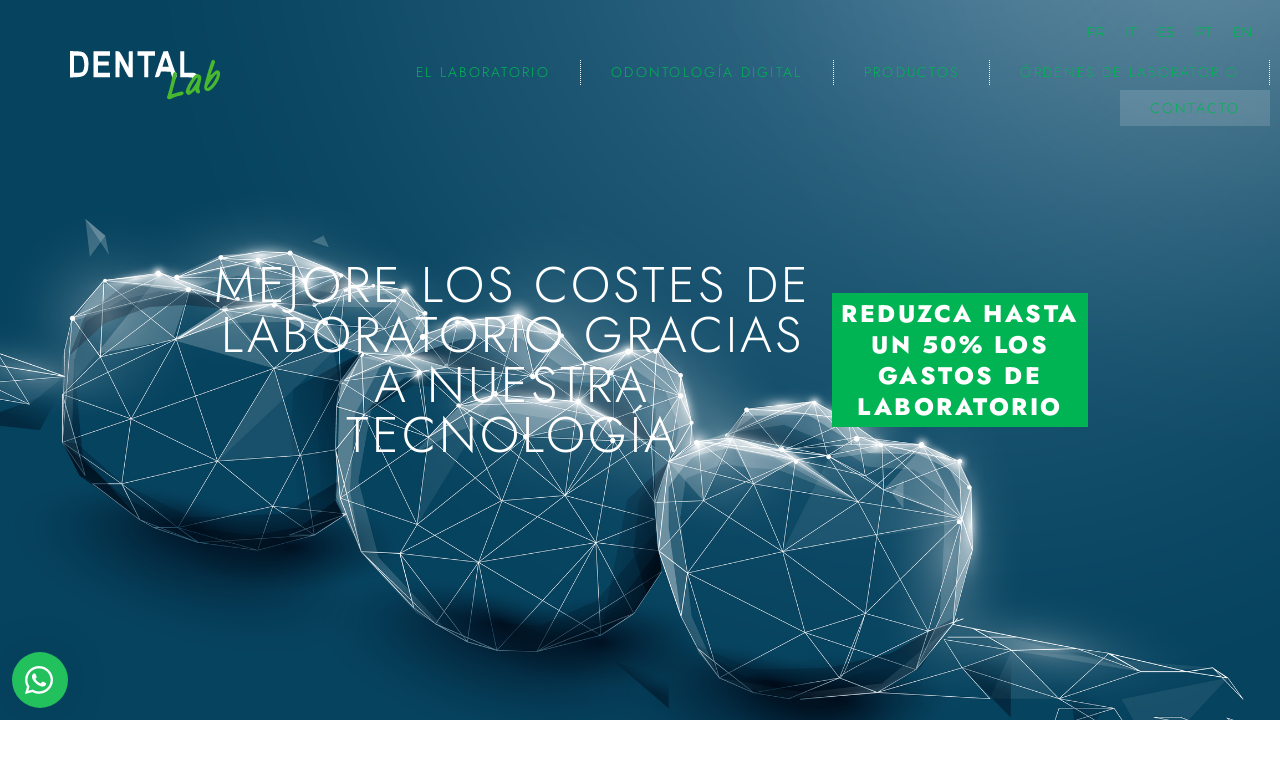

--- FILE ---
content_type: text/html; charset=UTF-8
request_url: https://www.dental-lab.fr/?elementor_font=helveticaneue-light
body_size: 15639
content:
<!doctype html>
<html lang="es-ES">
<head>
	<meta charset="UTF-8">
	<meta name="viewport" content="width=device-width, initial-scale=1">
	<link rel="profile" href="https://gmpg.org/xfn/11">
	<meta name='robots' content='index, follow, max-image-preview:large, max-snippet:-1, max-video-preview:-1' />

	<!-- This site is optimized with the Yoast SEO plugin v26.7 - https://yoast.com/wordpress/plugins/seo/ -->
	<title>Dental Lab España. Su laboratorio de prótesis dentales</title>
	<meta name="description" content="Amplia experiencia y nuevas técnicas innovadoras de producción en nuestro laboratorio dental nos diferencian" />
	<link rel="canonical" href="https://www.dental-lab.fr/" />
	<script type="application/ld+json" class="yoast-schema-graph">{"@context":"https://schema.org","@graph":[{"@type":"WebPage","@id":"https://www.dental-lab.fr/","url":"https://www.dental-lab.fr/","name":"Dental Lab España. Su laboratorio de prótesis dentales","isPartOf":{"@id":"https://www.dental-lab.fr/#website"},"about":{"@id":"https://www.dental-lab.fr/#organization"},"primaryImageOfPage":{"@id":"https://www.dental-lab.fr/#primaryimage"},"image":{"@id":"https://www.dental-lab.fr/#primaryimage"},"thumbnailUrl":"https://www.dental-lab.fr/wp-content/uploads/2023/09/dental-lab-dents.png","datePublished":"2022-12-27T16:19:52+00:00","dateModified":"2023-10-13T16:59:03+00:00","description":"Amplia experiencia y nuevas técnicas innovadoras de producción en nuestro laboratorio dental nos diferencian","breadcrumb":{"@id":"https://www.dental-lab.fr/#breadcrumb"},"inLanguage":"es","potentialAction":[{"@type":"ReadAction","target":["https://www.dental-lab.fr/"]}]},{"@type":"ImageObject","inLanguage":"es","@id":"https://www.dental-lab.fr/#primaryimage","url":"https://www.dental-lab.fr/wp-content/uploads/2023/09/dental-lab-dents.png","contentUrl":"https://www.dental-lab.fr/wp-content/uploads/2023/09/dental-lab-dents.png","width":600,"height":760},{"@type":"BreadcrumbList","@id":"https://www.dental-lab.fr/#breadcrumb","itemListElement":[{"@type":"ListItem","position":1,"name":"Inicio"}]},{"@type":"WebSite","@id":"https://www.dental-lab.fr/#website","url":"https://www.dental-lab.fr/","name":"Dental Lab","description":"Laboratoire Dental","publisher":{"@id":"https://www.dental-lab.fr/#organization"},"potentialAction":[{"@type":"SearchAction","target":{"@type":"EntryPoint","urlTemplate":"https://www.dental-lab.fr/?s={search_term_string}"},"query-input":{"@type":"PropertyValueSpecification","valueRequired":true,"valueName":"search_term_string"}}],"inLanguage":"es"},{"@type":"Organization","@id":"https://www.dental-lab.fr/#organization","name":"Dental Lab","url":"https://www.dental-lab.fr/","logo":{"@type":"ImageObject","inLanguage":"es","@id":"https://www.dental-lab.fr/#/schema/logo/image/","url":"https://www.dental-lab.fr/wp-content/uploads/2014/07/logolineas.jpg","contentUrl":"https://www.dental-lab.fr/wp-content/uploads/2014/07/logolineas.jpg","width":180,"height":100,"caption":"Dental Lab"},"image":{"@id":"https://www.dental-lab.fr/#/schema/logo/image/"}}]}</script>
	<!-- / Yoast SEO plugin. -->


<link rel='dns-prefetch' href='//www.googletagmanager.com' />
<link rel="alternate" type="application/rss+xml" title="Dental Lab &raquo; Feed" href="https://www.dental-lab.fr/feed/" />
<link rel="alternate" type="application/rss+xml" title="Dental Lab &raquo; Feed de los comentarios" href="https://www.dental-lab.fr/comments/feed/" />
<link rel="alternate" title="oEmbed (JSON)" type="application/json+oembed" href="https://www.dental-lab.fr/wp-json/oembed/1.0/embed?url=https%3A%2F%2Fwww.dental-lab.fr%2F" />
<link rel="alternate" title="oEmbed (XML)" type="text/xml+oembed" href="https://www.dental-lab.fr/wp-json/oembed/1.0/embed?url=https%3A%2F%2Fwww.dental-lab.fr%2F&#038;format=xml" />
<style id='wp-img-auto-sizes-contain-inline-css'>
img:is([sizes=auto i],[sizes^="auto," i]){contain-intrinsic-size:3000px 1500px}
/*# sourceURL=wp-img-auto-sizes-contain-inline-css */
</style>
<style id='wp-emoji-styles-inline-css'>

	img.wp-smiley, img.emoji {
		display: inline !important;
		border: none !important;
		box-shadow: none !important;
		height: 1em !important;
		width: 1em !important;
		margin: 0 0.07em !important;
		vertical-align: -0.1em !important;
		background: none !important;
		padding: 0 !important;
	}
/*# sourceURL=wp-emoji-styles-inline-css */
</style>
<style id='global-styles-inline-css'>
:root{--wp--preset--aspect-ratio--square: 1;--wp--preset--aspect-ratio--4-3: 4/3;--wp--preset--aspect-ratio--3-4: 3/4;--wp--preset--aspect-ratio--3-2: 3/2;--wp--preset--aspect-ratio--2-3: 2/3;--wp--preset--aspect-ratio--16-9: 16/9;--wp--preset--aspect-ratio--9-16: 9/16;--wp--preset--color--black: #000000;--wp--preset--color--cyan-bluish-gray: #abb8c3;--wp--preset--color--white: #ffffff;--wp--preset--color--pale-pink: #f78da7;--wp--preset--color--vivid-red: #cf2e2e;--wp--preset--color--luminous-vivid-orange: #ff6900;--wp--preset--color--luminous-vivid-amber: #fcb900;--wp--preset--color--light-green-cyan: #7bdcb5;--wp--preset--color--vivid-green-cyan: #00d084;--wp--preset--color--pale-cyan-blue: #8ed1fc;--wp--preset--color--vivid-cyan-blue: #0693e3;--wp--preset--color--vivid-purple: #9b51e0;--wp--preset--gradient--vivid-cyan-blue-to-vivid-purple: linear-gradient(135deg,rgb(6,147,227) 0%,rgb(155,81,224) 100%);--wp--preset--gradient--light-green-cyan-to-vivid-green-cyan: linear-gradient(135deg,rgb(122,220,180) 0%,rgb(0,208,130) 100%);--wp--preset--gradient--luminous-vivid-amber-to-luminous-vivid-orange: linear-gradient(135deg,rgb(252,185,0) 0%,rgb(255,105,0) 100%);--wp--preset--gradient--luminous-vivid-orange-to-vivid-red: linear-gradient(135deg,rgb(255,105,0) 0%,rgb(207,46,46) 100%);--wp--preset--gradient--very-light-gray-to-cyan-bluish-gray: linear-gradient(135deg,rgb(238,238,238) 0%,rgb(169,184,195) 100%);--wp--preset--gradient--cool-to-warm-spectrum: linear-gradient(135deg,rgb(74,234,220) 0%,rgb(151,120,209) 20%,rgb(207,42,186) 40%,rgb(238,44,130) 60%,rgb(251,105,98) 80%,rgb(254,248,76) 100%);--wp--preset--gradient--blush-light-purple: linear-gradient(135deg,rgb(255,206,236) 0%,rgb(152,150,240) 100%);--wp--preset--gradient--blush-bordeaux: linear-gradient(135deg,rgb(254,205,165) 0%,rgb(254,45,45) 50%,rgb(107,0,62) 100%);--wp--preset--gradient--luminous-dusk: linear-gradient(135deg,rgb(255,203,112) 0%,rgb(199,81,192) 50%,rgb(65,88,208) 100%);--wp--preset--gradient--pale-ocean: linear-gradient(135deg,rgb(255,245,203) 0%,rgb(182,227,212) 50%,rgb(51,167,181) 100%);--wp--preset--gradient--electric-grass: linear-gradient(135deg,rgb(202,248,128) 0%,rgb(113,206,126) 100%);--wp--preset--gradient--midnight: linear-gradient(135deg,rgb(2,3,129) 0%,rgb(40,116,252) 100%);--wp--preset--font-size--small: 13px;--wp--preset--font-size--medium: 20px;--wp--preset--font-size--large: 36px;--wp--preset--font-size--x-large: 42px;--wp--preset--spacing--20: 0.44rem;--wp--preset--spacing--30: 0.67rem;--wp--preset--spacing--40: 1rem;--wp--preset--spacing--50: 1.5rem;--wp--preset--spacing--60: 2.25rem;--wp--preset--spacing--70: 3.38rem;--wp--preset--spacing--80: 5.06rem;--wp--preset--shadow--natural: 6px 6px 9px rgba(0, 0, 0, 0.2);--wp--preset--shadow--deep: 12px 12px 50px rgba(0, 0, 0, 0.4);--wp--preset--shadow--sharp: 6px 6px 0px rgba(0, 0, 0, 0.2);--wp--preset--shadow--outlined: 6px 6px 0px -3px rgb(255, 255, 255), 6px 6px rgb(0, 0, 0);--wp--preset--shadow--crisp: 6px 6px 0px rgb(0, 0, 0);}:root { --wp--style--global--content-size: 800px;--wp--style--global--wide-size: 1200px; }:where(body) { margin: 0; }.wp-site-blocks > .alignleft { float: left; margin-right: 2em; }.wp-site-blocks > .alignright { float: right; margin-left: 2em; }.wp-site-blocks > .aligncenter { justify-content: center; margin-left: auto; margin-right: auto; }:where(.wp-site-blocks) > * { margin-block-start: 24px; margin-block-end: 0; }:where(.wp-site-blocks) > :first-child { margin-block-start: 0; }:where(.wp-site-blocks) > :last-child { margin-block-end: 0; }:root { --wp--style--block-gap: 24px; }:root :where(.is-layout-flow) > :first-child{margin-block-start: 0;}:root :where(.is-layout-flow) > :last-child{margin-block-end: 0;}:root :where(.is-layout-flow) > *{margin-block-start: 24px;margin-block-end: 0;}:root :where(.is-layout-constrained) > :first-child{margin-block-start: 0;}:root :where(.is-layout-constrained) > :last-child{margin-block-end: 0;}:root :where(.is-layout-constrained) > *{margin-block-start: 24px;margin-block-end: 0;}:root :where(.is-layout-flex){gap: 24px;}:root :where(.is-layout-grid){gap: 24px;}.is-layout-flow > .alignleft{float: left;margin-inline-start: 0;margin-inline-end: 2em;}.is-layout-flow > .alignright{float: right;margin-inline-start: 2em;margin-inline-end: 0;}.is-layout-flow > .aligncenter{margin-left: auto !important;margin-right: auto !important;}.is-layout-constrained > .alignleft{float: left;margin-inline-start: 0;margin-inline-end: 2em;}.is-layout-constrained > .alignright{float: right;margin-inline-start: 2em;margin-inline-end: 0;}.is-layout-constrained > .aligncenter{margin-left: auto !important;margin-right: auto !important;}.is-layout-constrained > :where(:not(.alignleft):not(.alignright):not(.alignfull)){max-width: var(--wp--style--global--content-size);margin-left: auto !important;margin-right: auto !important;}.is-layout-constrained > .alignwide{max-width: var(--wp--style--global--wide-size);}body .is-layout-flex{display: flex;}.is-layout-flex{flex-wrap: wrap;align-items: center;}.is-layout-flex > :is(*, div){margin: 0;}body .is-layout-grid{display: grid;}.is-layout-grid > :is(*, div){margin: 0;}body{padding-top: 0px;padding-right: 0px;padding-bottom: 0px;padding-left: 0px;}a:where(:not(.wp-element-button)){text-decoration: underline;}:root :where(.wp-element-button, .wp-block-button__link){background-color: #32373c;border-width: 0;color: #fff;font-family: inherit;font-size: inherit;font-style: inherit;font-weight: inherit;letter-spacing: inherit;line-height: inherit;padding-top: calc(0.667em + 2px);padding-right: calc(1.333em + 2px);padding-bottom: calc(0.667em + 2px);padding-left: calc(1.333em + 2px);text-decoration: none;text-transform: inherit;}.has-black-color{color: var(--wp--preset--color--black) !important;}.has-cyan-bluish-gray-color{color: var(--wp--preset--color--cyan-bluish-gray) !important;}.has-white-color{color: var(--wp--preset--color--white) !important;}.has-pale-pink-color{color: var(--wp--preset--color--pale-pink) !important;}.has-vivid-red-color{color: var(--wp--preset--color--vivid-red) !important;}.has-luminous-vivid-orange-color{color: var(--wp--preset--color--luminous-vivid-orange) !important;}.has-luminous-vivid-amber-color{color: var(--wp--preset--color--luminous-vivid-amber) !important;}.has-light-green-cyan-color{color: var(--wp--preset--color--light-green-cyan) !important;}.has-vivid-green-cyan-color{color: var(--wp--preset--color--vivid-green-cyan) !important;}.has-pale-cyan-blue-color{color: var(--wp--preset--color--pale-cyan-blue) !important;}.has-vivid-cyan-blue-color{color: var(--wp--preset--color--vivid-cyan-blue) !important;}.has-vivid-purple-color{color: var(--wp--preset--color--vivid-purple) !important;}.has-black-background-color{background-color: var(--wp--preset--color--black) !important;}.has-cyan-bluish-gray-background-color{background-color: var(--wp--preset--color--cyan-bluish-gray) !important;}.has-white-background-color{background-color: var(--wp--preset--color--white) !important;}.has-pale-pink-background-color{background-color: var(--wp--preset--color--pale-pink) !important;}.has-vivid-red-background-color{background-color: var(--wp--preset--color--vivid-red) !important;}.has-luminous-vivid-orange-background-color{background-color: var(--wp--preset--color--luminous-vivid-orange) !important;}.has-luminous-vivid-amber-background-color{background-color: var(--wp--preset--color--luminous-vivid-amber) !important;}.has-light-green-cyan-background-color{background-color: var(--wp--preset--color--light-green-cyan) !important;}.has-vivid-green-cyan-background-color{background-color: var(--wp--preset--color--vivid-green-cyan) !important;}.has-pale-cyan-blue-background-color{background-color: var(--wp--preset--color--pale-cyan-blue) !important;}.has-vivid-cyan-blue-background-color{background-color: var(--wp--preset--color--vivid-cyan-blue) !important;}.has-vivid-purple-background-color{background-color: var(--wp--preset--color--vivid-purple) !important;}.has-black-border-color{border-color: var(--wp--preset--color--black) !important;}.has-cyan-bluish-gray-border-color{border-color: var(--wp--preset--color--cyan-bluish-gray) !important;}.has-white-border-color{border-color: var(--wp--preset--color--white) !important;}.has-pale-pink-border-color{border-color: var(--wp--preset--color--pale-pink) !important;}.has-vivid-red-border-color{border-color: var(--wp--preset--color--vivid-red) !important;}.has-luminous-vivid-orange-border-color{border-color: var(--wp--preset--color--luminous-vivid-orange) !important;}.has-luminous-vivid-amber-border-color{border-color: var(--wp--preset--color--luminous-vivid-amber) !important;}.has-light-green-cyan-border-color{border-color: var(--wp--preset--color--light-green-cyan) !important;}.has-vivid-green-cyan-border-color{border-color: var(--wp--preset--color--vivid-green-cyan) !important;}.has-pale-cyan-blue-border-color{border-color: var(--wp--preset--color--pale-cyan-blue) !important;}.has-vivid-cyan-blue-border-color{border-color: var(--wp--preset--color--vivid-cyan-blue) !important;}.has-vivid-purple-border-color{border-color: var(--wp--preset--color--vivid-purple) !important;}.has-vivid-cyan-blue-to-vivid-purple-gradient-background{background: var(--wp--preset--gradient--vivid-cyan-blue-to-vivid-purple) !important;}.has-light-green-cyan-to-vivid-green-cyan-gradient-background{background: var(--wp--preset--gradient--light-green-cyan-to-vivid-green-cyan) !important;}.has-luminous-vivid-amber-to-luminous-vivid-orange-gradient-background{background: var(--wp--preset--gradient--luminous-vivid-amber-to-luminous-vivid-orange) !important;}.has-luminous-vivid-orange-to-vivid-red-gradient-background{background: var(--wp--preset--gradient--luminous-vivid-orange-to-vivid-red) !important;}.has-very-light-gray-to-cyan-bluish-gray-gradient-background{background: var(--wp--preset--gradient--very-light-gray-to-cyan-bluish-gray) !important;}.has-cool-to-warm-spectrum-gradient-background{background: var(--wp--preset--gradient--cool-to-warm-spectrum) !important;}.has-blush-light-purple-gradient-background{background: var(--wp--preset--gradient--blush-light-purple) !important;}.has-blush-bordeaux-gradient-background{background: var(--wp--preset--gradient--blush-bordeaux) !important;}.has-luminous-dusk-gradient-background{background: var(--wp--preset--gradient--luminous-dusk) !important;}.has-pale-ocean-gradient-background{background: var(--wp--preset--gradient--pale-ocean) !important;}.has-electric-grass-gradient-background{background: var(--wp--preset--gradient--electric-grass) !important;}.has-midnight-gradient-background{background: var(--wp--preset--gradient--midnight) !important;}.has-small-font-size{font-size: var(--wp--preset--font-size--small) !important;}.has-medium-font-size{font-size: var(--wp--preset--font-size--medium) !important;}.has-large-font-size{font-size: var(--wp--preset--font-size--large) !important;}.has-x-large-font-size{font-size: var(--wp--preset--font-size--x-large) !important;}
:root :where(.wp-block-pullquote){font-size: 1.5em;line-height: 1.6;}
/*# sourceURL=global-styles-inline-css */
</style>
<link rel='stylesheet' id='wpml-legacy-horizontal-list-0-css' href='https://www.dental-lab.fr/wp-content/plugins/sitepress-multilingual-cms/templates/language-switchers/legacy-list-horizontal/style.min.css?ver=1' media='all' />
<link rel='stylesheet' id='hello-elementor-css' href='https://www.dental-lab.fr/wp-content/themes/hello-elementor/assets/css/reset.css?ver=3.4.5' media='all' />
<link rel='stylesheet' id='hello-elementor-theme-style-css' href='https://www.dental-lab.fr/wp-content/themes/hello-elementor/assets/css/theme.css?ver=3.4.5' media='all' />
<link rel='stylesheet' id='elementor-frontend-css' href='https://www.dental-lab.fr/wp-content/plugins/elementor/assets/css/frontend.min.css?ver=3.34.1' media='all' />
<link rel='stylesheet' id='widget-image-css' href='https://www.dental-lab.fr/wp-content/plugins/elementor/assets/css/widget-image.min.css?ver=3.34.1' media='all' />
<link rel='stylesheet' id='widget-nav-menu-css' href='https://www.dental-lab.fr/wp-content/plugins/elementor-pro/assets/css/widget-nav-menu.min.css?ver=3.34.0' media='all' />
<link rel='stylesheet' id='widget-icon-box-css' href='https://www.dental-lab.fr/wp-content/plugins/elementor/assets/css/widget-icon-box.min.css?ver=3.34.1' media='all' />
<link rel='stylesheet' id='widget-icon-list-css' href='https://www.dental-lab.fr/wp-content/plugins/elementor/assets/css/widget-icon-list.min.css?ver=3.34.1' media='all' />
<link rel='stylesheet' id='elementor-icons-css' href='https://www.dental-lab.fr/wp-content/plugins/elementor/assets/lib/eicons/css/elementor-icons.min.css?ver=5.45.0' media='all' />
<link rel='stylesheet' id='elementor-post-6-css' href='https://www.dental-lab.fr/wp-content/uploads/elementor/css/post-6.css?ver=1768285861' media='all' />
<link rel='stylesheet' id='font-awesome-5-all-css' href='https://www.dental-lab.fr/wp-content/plugins/elementor/assets/lib/font-awesome/css/all.min.css?ver=3.34.1' media='all' />
<link rel='stylesheet' id='font-awesome-4-shim-css' href='https://www.dental-lab.fr/wp-content/plugins/elementor/assets/lib/font-awesome/css/v4-shims.min.css?ver=3.34.1' media='all' />
<link rel='stylesheet' id='she-header-style-css' href='https://www.dental-lab.fr/wp-content/plugins/sticky-header-effects-for-elementor/assets/css/she-header-style.css?ver=2.1.6' media='all' />
<link rel='stylesheet' id='widget-heading-css' href='https://www.dental-lab.fr/wp-content/plugins/elementor/assets/css/widget-heading.min.css?ver=3.34.1' media='all' />
<link rel='stylesheet' id='elementor-post-10715-css' href='https://www.dental-lab.fr/wp-content/uploads/elementor/css/post-10715.css?ver=1768287016' media='all' />
<link rel='stylesheet' id='elementor-post-10711-css' href='https://www.dental-lab.fr/wp-content/uploads/elementor/css/post-10711.css?ver=1768285861' media='all' />
<link rel='stylesheet' id='elementor-post-7-css' href='https://www.dental-lab.fr/wp-content/uploads/elementor/css/post-7.css?ver=1768285861' media='all' />
<link rel='stylesheet' id='wws-public-style-css' href='https://www.dental-lab.fr/wp-content/plugins/wordpress-whatsapp-support/assets/css/wws-public-style.css?ver=2.5.0' media='all' />
<style id='wws-public-style-inline-css'>
.wws--bg-color {
			background-color: #22C15E;
		}.wws--text-color {
				color: #ffffff;
		}.wws-popup__open-btn {
				display: flex;
				justify-content: center;
				align-items: center;
				width: 56px;
				height: 56px;
				border-radius: 50%;
				margin-top: 10px;
				cursor: pointer;
			}
			.wws-popup__open-btn svg {
				height: auto;
				width: 30px;
			}.wws-popup-container--position {
					left: 12px;
					bottom: 12px;
				}
				.wws-popup__open-btn { float: left; }
				.wws-gradient--position {
				  bottom: 0;
				  left: 0;
				  background: radial-gradient(ellipse at bottom left, rgba(29, 39, 54, 0.2) 0, rgba(29, 39, 54, 0) 72%);
				}
/*# sourceURL=wws-public-style-inline-css */
</style>
<link rel='stylesheet' id='wws-public-template-css' href='https://www.dental-lab.fr/wp-content/plugins/wordpress-whatsapp-support/assets/css/wws-public-template-3.css?ver=2.5.0' media='all' />
<link rel='stylesheet' id='elementor-gf-local-jost-css' href='https://www.dental-lab.fr/wp-content/uploads/elementor/google-fonts/css/jost.css?ver=1748967159' media='all' />
<link rel='stylesheet' id='elementor-gf-local-montserrat-css' href='https://www.dental-lab.fr/wp-content/uploads/elementor/google-fonts/css/montserrat.css?ver=1748967216' media='all' />
<link rel='stylesheet' id='elementor-icons-shared-0-css' href='https://www.dental-lab.fr/wp-content/plugins/elementor/assets/lib/font-awesome/css/fontawesome.min.css?ver=5.15.3' media='all' />
<link rel='stylesheet' id='elementor-icons-fa-solid-css' href='https://www.dental-lab.fr/wp-content/plugins/elementor/assets/lib/font-awesome/css/solid.min.css?ver=5.15.3' media='all' />
<script id="wpml-cookie-js-extra">
var wpml_cookies = {"wp-wpml_current_language":{"value":"es","expires":1,"path":"/"}};
var wpml_cookies = {"wp-wpml_current_language":{"value":"es","expires":1,"path":"/"}};
//# sourceURL=wpml-cookie-js-extra
</script>
<script src="https://www.dental-lab.fr/wp-content/plugins/sitepress-multilingual-cms/res/js/cookies/language-cookie.js?ver=486900" id="wpml-cookie-js" defer data-wp-strategy="defer"></script>
<script src="https://www.dental-lab.fr/wp-includes/js/jquery/jquery.min.js?ver=3.7.1" id="jquery-core-js"></script>
<script src="https://www.dental-lab.fr/wp-includes/js/jquery/jquery-migrate.min.js?ver=3.4.1" id="jquery-migrate-js"></script>
<script src="https://www.dental-lab.fr/wp-content/plugins/elementor/assets/lib/font-awesome/js/v4-shims.min.js?ver=3.34.1" id="font-awesome-4-shim-js"></script>
<script src="https://www.dental-lab.fr/wp-content/plugins/sticky-header-effects-for-elementor/assets/js/she-header.js?ver=2.1.6" id="she-header-js"></script>

<!-- Fragmento de código de la etiqueta de Google (gtag.js) añadida por Site Kit -->
<!-- Fragmento de código de Google Analytics añadido por Site Kit -->
<script src="https://www.googletagmanager.com/gtag/js?id=GT-NNXKKXM" id="google_gtagjs-js" async></script>
<script id="google_gtagjs-js-after">
window.dataLayer = window.dataLayer || [];function gtag(){dataLayer.push(arguments);}
gtag("set","linker",{"domains":["www.dental-lab.fr"]});
gtag("js", new Date());
gtag("set", "developer_id.dZTNiMT", true);
gtag("config", "GT-NNXKKXM");
//# sourceURL=google_gtagjs-js-after
</script>
<link rel="https://api.w.org/" href="https://www.dental-lab.fr/wp-json/" /><link rel="alternate" title="JSON" type="application/json" href="https://www.dental-lab.fr/wp-json/wp/v2/pages/10715" /><link rel="EditURI" type="application/rsd+xml" title="RSD" href="https://www.dental-lab.fr/xmlrpc.php?rsd" />
<meta name="generator" content="WordPress 6.9" />
<link rel='shortlink' href='https://www.dental-lab.fr/' />
<meta name="generator" content="WPML ver:4.8.6 stt:1,4,27,41,2;" />
<meta name="generator" content="Site Kit by Google 1.170.0" /><meta name="generator" content="Elementor 3.34.1; features: additional_custom_breakpoints; settings: css_print_method-external, google_font-enabled, font_display-swap">
			<style>
				.e-con.e-parent:nth-of-type(n+4):not(.e-lazyloaded):not(.e-no-lazyload),
				.e-con.e-parent:nth-of-type(n+4):not(.e-lazyloaded):not(.e-no-lazyload) * {
					background-image: none !important;
				}
				@media screen and (max-height: 1024px) {
					.e-con.e-parent:nth-of-type(n+3):not(.e-lazyloaded):not(.e-no-lazyload),
					.e-con.e-parent:nth-of-type(n+3):not(.e-lazyloaded):not(.e-no-lazyload) * {
						background-image: none !important;
					}
				}
				@media screen and (max-height: 640px) {
					.e-con.e-parent:nth-of-type(n+2):not(.e-lazyloaded):not(.e-no-lazyload),
					.e-con.e-parent:nth-of-type(n+2):not(.e-lazyloaded):not(.e-no-lazyload) * {
						background-image: none !important;
					}
				}
			</style>
			
<!-- Fragmento de código de Google Tag Manager añadido por Site Kit -->
<script>
			( function( w, d, s, l, i ) {
				w[l] = w[l] || [];
				w[l].push( {'gtm.start': new Date().getTime(), event: 'gtm.js'} );
				var f = d.getElementsByTagName( s )[0],
					j = d.createElement( s ), dl = l != 'dataLayer' ? '&l=' + l : '';
				j.async = true;
				j.src = 'https://www.googletagmanager.com/gtm.js?id=' + i + dl;
				f.parentNode.insertBefore( j, f );
			} )( window, document, 'script', 'dataLayer', 'GTM-WWJPGZ9' );
			
</script>

<!-- Final del fragmento de código de Google Tag Manager añadido por Site Kit -->
<link rel="icon" href="https://www.dental-lab.fr/wp-content/uploads/2023/09/favicon.png" sizes="32x32" />
<link rel="icon" href="https://www.dental-lab.fr/wp-content/uploads/2023/09/favicon.png" sizes="192x192" />
<link rel="apple-touch-icon" href="https://www.dental-lab.fr/wp-content/uploads/2023/09/favicon.png" />
<meta name="msapplication-TileImage" content="https://www.dental-lab.fr/wp-content/uploads/2023/09/favicon.png" />
		<style id="wp-custom-css">
			.grecaptcha-badge {
	display:none;
}		</style>
		</head>
<body class="home wp-singular page-template page-template-elementor_header_footer page page-id-10715 wp-embed-responsive wp-theme-hello-elementor hello-elementor-default elementor-default elementor-template-full-width elementor-kit-6 elementor-page elementor-page-10715">

		<!-- Fragmento de código de Google Tag Manager (noscript) añadido por Site Kit -->
		<noscript>
			<iframe src="https://www.googletagmanager.com/ns.html?id=GTM-WWJPGZ9" height="0" width="0" style="display:none;visibility:hidden"></iframe>
		</noscript>
		<!-- Final del fragmento de código de Google Tag Manager (noscript) añadido por Site Kit -->
		

		<header data-elementor-type="header" data-elementor-id="10711" class="elementor elementor-10711 elementor-location-header" data-elementor-post-type="elementor_library">
					<header class="elementor-section elementor-top-section elementor-element elementor-element-d635d4f elementor-section-full_width elementor-section-stretched she-header-yes she-header-transparent-yes elementor-section-height-default elementor-section-height-default" data-id="d635d4f" data-element_type="section" data-settings="{&quot;stretch_section&quot;:&quot;section-stretched&quot;,&quot;transparent&quot;:&quot;yes&quot;,&quot;transparent_header_show&quot;:&quot;yes&quot;,&quot;background_show&quot;:&quot;yes&quot;,&quot;shrink_header_logo&quot;:&quot;yes&quot;,&quot;custom_height_header_logo&quot;:{&quot;unit&quot;:&quot;px&quot;,&quot;size&quot;:90,&quot;sizes&quot;:[]},&quot;blur_bg&quot;:&quot;yes&quot;,&quot;background&quot;:&quot;#003E96DB&quot;,&quot;background_background&quot;:&quot;classic&quot;,&quot;transparent_on&quot;:[&quot;desktop&quot;,&quot;tablet&quot;,&quot;mobile&quot;],&quot;scroll_distance&quot;:{&quot;unit&quot;:&quot;px&quot;,&quot;size&quot;:60,&quot;sizes&quot;:[]},&quot;scroll_distance_tablet&quot;:{&quot;unit&quot;:&quot;px&quot;,&quot;size&quot;:&quot;&quot;,&quot;sizes&quot;:[]},&quot;scroll_distance_mobile&quot;:{&quot;unit&quot;:&quot;px&quot;,&quot;size&quot;:&quot;&quot;,&quot;sizes&quot;:[]},&quot;she_offset_top&quot;:{&quot;unit&quot;:&quot;px&quot;,&quot;size&quot;:0,&quot;sizes&quot;:[]},&quot;she_offset_top_tablet&quot;:{&quot;unit&quot;:&quot;px&quot;,&quot;size&quot;:&quot;&quot;,&quot;sizes&quot;:[]},&quot;she_offset_top_mobile&quot;:{&quot;unit&quot;:&quot;px&quot;,&quot;size&quot;:&quot;&quot;,&quot;sizes&quot;:[]},&quot;she_width&quot;:{&quot;unit&quot;:&quot;%&quot;,&quot;size&quot;:100,&quot;sizes&quot;:[]},&quot;she_width_tablet&quot;:{&quot;unit&quot;:&quot;px&quot;,&quot;size&quot;:&quot;&quot;,&quot;sizes&quot;:[]},&quot;she_width_mobile&quot;:{&quot;unit&quot;:&quot;px&quot;,&quot;size&quot;:&quot;&quot;,&quot;sizes&quot;:[]},&quot;she_padding&quot;:{&quot;unit&quot;:&quot;px&quot;,&quot;top&quot;:0,&quot;right&quot;:&quot;&quot;,&quot;bottom&quot;:0,&quot;left&quot;:&quot;&quot;,&quot;isLinked&quot;:true},&quot;she_padding_tablet&quot;:{&quot;unit&quot;:&quot;px&quot;,&quot;top&quot;:&quot;&quot;,&quot;right&quot;:&quot;&quot;,&quot;bottom&quot;:&quot;&quot;,&quot;left&quot;:&quot;&quot;,&quot;isLinked&quot;:true},&quot;she_padding_mobile&quot;:{&quot;unit&quot;:&quot;px&quot;,&quot;top&quot;:&quot;&quot;,&quot;right&quot;:&quot;&quot;,&quot;bottom&quot;:&quot;&quot;,&quot;left&quot;:&quot;&quot;,&quot;isLinked&quot;:true},&quot;custom_height_header_logo_tablet&quot;:{&quot;unit&quot;:&quot;px&quot;,&quot;size&quot;:&quot;&quot;,&quot;sizes&quot;:[]},&quot;custom_height_header_logo_mobile&quot;:{&quot;unit&quot;:&quot;px&quot;,&quot;size&quot;:&quot;&quot;,&quot;sizes&quot;:[]},&quot;blur_bg_blur_amount&quot;:{&quot;unit&quot;:&quot;px&quot;,&quot;size&quot;:20,&quot;sizes&quot;:[]},&quot;blur_bg_saturate_amount&quot;:{&quot;unit&quot;:&quot;px&quot;,&quot;size&quot;:1.8,&quot;sizes&quot;:[]}}">
						<div class="elementor-container elementor-column-gap-default">
					<div class="elementor-column elementor-col-50 elementor-top-column elementor-element elementor-element-23def18" data-id="23def18" data-element_type="column">
			<div class="elementor-widget-wrap elementor-element-populated">
						<div class="elementor-element elementor-element-5bdaafd elementor-widget-tablet__width-initial elementor-widget elementor-widget-image" data-id="5bdaafd" data-element_type="widget" data-widget_type="image.default">
				<div class="elementor-widget-container">
																<a href="https://www.dental-lab.fr">
							<img width="224" height="74" src="https://www.dental-lab.fr/wp-content/uploads/2023/09/header-logo3-1-1.svg" class="attachment-full size-full wp-image-11643" alt="" />								</a>
															</div>
				</div>
					</div>
		</div>
				<div class="elementor-column elementor-col-50 elementor-top-column elementor-element elementor-element-3c59ded" data-id="3c59ded" data-element_type="column">
			<div class="elementor-widget-wrap elementor-element-populated">
						<div class="elementor-element elementor-element-b8ed919 elementor-widget__width-auto elementor-widget-mobile__width-auto elementor-widget elementor-widget-wpml-language-switcher" data-id="b8ed919" data-element_type="widget" data-widget_type="wpml-language-switcher.default">
				<div class="elementor-widget-container">
					<div class="wpml-elementor-ls">
<div class="wpml-ls-statics-shortcode_actions wpml-ls wpml-ls-legacy-list-horizontal">
	<ul role="menu"><li class="wpml-ls-slot-shortcode_actions wpml-ls-item wpml-ls-item-fr wpml-ls-first-item wpml-ls-item-legacy-list-horizontal" role="none">
				<a href="https://www.dental-lab.fr/fr/" class="wpml-ls-link" role="menuitem"  aria-label="Cambiar a FR(FR)" title="Cambiar a FR(FR)" >
                    <span class="wpml-ls-native" lang="fr">FR</span></a>
			</li><li class="wpml-ls-slot-shortcode_actions wpml-ls-item wpml-ls-item-it wpml-ls-item-legacy-list-horizontal" role="none">
				<a href="https://www.dental-lab.fr/it/" class="wpml-ls-link" role="menuitem"  aria-label="Cambiar a IT(IT)" title="Cambiar a IT(IT)" >
                    <span class="wpml-ls-native" lang="it">IT</span></a>
			</li><li class="wpml-ls-slot-shortcode_actions wpml-ls-item wpml-ls-item-es wpml-ls-current-language wpml-ls-item-legacy-list-horizontal" role="none">
				<a href="https://www.dental-lab.fr/" class="wpml-ls-link" role="menuitem" >
                    <span class="wpml-ls-native" role="menuitem">ES</span></a>
			</li><li class="wpml-ls-slot-shortcode_actions wpml-ls-item wpml-ls-item-pt-pt wpml-ls-item-legacy-list-horizontal" role="none">
				<a href="https://www.dental-lab.fr/pt-pt/" class="wpml-ls-link" role="menuitem"  aria-label="Cambiar a PT(PT)" title="Cambiar a PT(PT)" >
                    <span class="wpml-ls-native" lang="pt-pt">PT</span></a>
			</li><li class="wpml-ls-slot-shortcode_actions wpml-ls-item wpml-ls-item-en wpml-ls-last-item wpml-ls-item-legacy-list-horizontal" role="none">
				<a href="https://www.dental-lab.fr/en/" class="wpml-ls-link" role="menuitem"  aria-label="Cambiar a EN(EN)" title="Cambiar a EN(EN)" >
                    <span class="wpml-ls-native" lang="en">EN</span></a>
			</li></ul>
</div>
</div>				</div>
				</div>
				<div class="elementor-element elementor-element-a58e36d elementor-nav-menu__align-end elementor-widget__width-auto elementor-widget-tablet__width-initial elementor-nav-menu--stretch elementor-nav-menu--dropdown-mobile elementor-nav-menu__text-align-center elementor-widget-mobile__width-auto elementor-nav-menu--toggle elementor-nav-menu--burger elementor-widget elementor-widget-nav-menu" data-id="a58e36d" data-element_type="widget" data-settings="{&quot;full_width&quot;:&quot;stretch&quot;,&quot;layout&quot;:&quot;horizontal&quot;,&quot;submenu_icon&quot;:{&quot;value&quot;:&quot;&lt;i class=\&quot;fas fa-caret-down\&quot; aria-hidden=\&quot;true\&quot;&gt;&lt;\/i&gt;&quot;,&quot;library&quot;:&quot;fa-solid&quot;},&quot;toggle&quot;:&quot;burger&quot;}" data-widget_type="nav-menu.default">
				<div class="elementor-widget-container">
								<nav aria-label="Menú" class="elementor-nav-menu--main elementor-nav-menu__container elementor-nav-menu--layout-horizontal e--pointer-background e--animation-fade">
				<ul id="menu-1-a58e36d" class="elementor-nav-menu"><li class="menu-item menu-item-type-post_type menu-item-object-page menu-item-13046"><a href="https://www.dental-lab.fr/el-laboratorio/" class="elementor-item">EL LABORATORIO</a></li>
<li class="menu-item menu-item-type-post_type menu-item-object-page menu-item-13250"><a href="https://www.dental-lab.fr/odontologia-digital/" class="elementor-item">ODONTOLOGÍA DIGITAL</a></li>
<li class="menu-item menu-item-type-post_type menu-item-object-page menu-item-13045"><a href="https://www.dental-lab.fr/productos/" class="elementor-item">PRODUCTOS</a></li>
<li class="menu-item menu-item-type-post_type menu-item-object-page menu-item-13044"><a href="https://www.dental-lab.fr/ordenes-laboratorio/" class="elementor-item">Órdenes de Laboratorio</a></li>
<li class="menu-item menu-item-type-post_type menu-item-object-page menu-item-13043"><a href="https://www.dental-lab.fr/contacto/" class="elementor-item">Contacto</a></li>
</ul>			</nav>
					<div class="elementor-menu-toggle" role="button" tabindex="0" aria-label="Alternar menú" aria-expanded="false">
			<i aria-hidden="true" role="presentation" class="elementor-menu-toggle__icon--open eicon-menu-bar"></i><i aria-hidden="true" role="presentation" class="elementor-menu-toggle__icon--close eicon-close"></i>		</div>
					<nav class="elementor-nav-menu--dropdown elementor-nav-menu__container" aria-hidden="true">
				<ul id="menu-2-a58e36d" class="elementor-nav-menu"><li class="menu-item menu-item-type-post_type menu-item-object-page menu-item-13046"><a href="https://www.dental-lab.fr/el-laboratorio/" class="elementor-item" tabindex="-1">EL LABORATORIO</a></li>
<li class="menu-item menu-item-type-post_type menu-item-object-page menu-item-13250"><a href="https://www.dental-lab.fr/odontologia-digital/" class="elementor-item" tabindex="-1">ODONTOLOGÍA DIGITAL</a></li>
<li class="menu-item menu-item-type-post_type menu-item-object-page menu-item-13045"><a href="https://www.dental-lab.fr/productos/" class="elementor-item" tabindex="-1">PRODUCTOS</a></li>
<li class="menu-item menu-item-type-post_type menu-item-object-page menu-item-13044"><a href="https://www.dental-lab.fr/ordenes-laboratorio/" class="elementor-item" tabindex="-1">Órdenes de Laboratorio</a></li>
<li class="menu-item menu-item-type-post_type menu-item-object-page menu-item-13043"><a href="https://www.dental-lab.fr/contacto/" class="elementor-item" tabindex="-1">Contacto</a></li>
</ul>			</nav>
						</div>
				</div>
					</div>
		</div>
					</div>
		</header>
				</header>
				<div data-elementor-type="wp-page" data-elementor-id="10715" class="elementor elementor-10715" data-elementor-post-type="page">
						<section class="elementor-section elementor-top-section elementor-element elementor-element-8e2ec90 elementor-section-full_width elementor-section-height-full elementor-section-content-middle elementor-section-height-default elementor-section-items-middle" data-id="8e2ec90" data-element_type="section" data-settings="{&quot;background_background&quot;:&quot;video&quot;,&quot;background_video_link&quot;:&quot;https:\/\/vimeo.com\/865926250?share=copy&quot;}">
								<div class="elementor-background-video-container elementor-hidden-mobile" aria-hidden="true">
													<div class="elementor-background-video-embed"></div>
												</div>
									<div class="elementor-background-overlay"></div>
							<div class="elementor-container elementor-column-gap-default">
					<div class="elementor-column elementor-col-100 elementor-top-column elementor-element elementor-element-27ba093" data-id="27ba093" data-element_type="column" data-settings="{&quot;background_background&quot;:&quot;classic&quot;}">
			<div class="elementor-widget-wrap elementor-element-populated">
						<div class="elementor-element elementor-element-b6aa9de elementor-widget__width-initial elementor-widget elementor-widget-heading" data-id="b6aa9de" data-element_type="widget" data-widget_type="heading.default">
				<div class="elementor-widget-container">
					<h1 class="elementor-heading-title elementor-size-default">Mejore los costes de laboratorio gracias a nuestra tecnología </h1>				</div>
				</div>
				<div class="elementor-element elementor-element-a94dba2 elementor-widget__width-initial elementor-widget elementor-widget-heading" data-id="a94dba2" data-element_type="widget" data-widget_type="heading.default">
				<div class="elementor-widget-container">
					<h2 class="elementor-heading-title elementor-size-default">Reduzca hasta un 50% los gastos de laboratorio</h2>				</div>
				</div>
					</div>
		</div>
					</div>
		</section>
				<section class="elementor-section elementor-top-section elementor-element elementor-element-91b810d elementor-section-full_width elementor-section-height-default elementor-section-height-default" data-id="91b810d" data-element_type="section" data-settings="{&quot;background_background&quot;:&quot;gradient&quot;}">
						<div class="elementor-container elementor-column-gap-default">
					<div class="elementor-column elementor-col-100 elementor-top-column elementor-element elementor-element-6004337" data-id="6004337" data-element_type="column" data-settings="{&quot;background_background&quot;:&quot;classic&quot;}">
			<div class="elementor-widget-wrap elementor-element-populated">
						<div class="elementor-element elementor-element-5b5c2cc elementor-widget__width-initial elementor-widget elementor-widget-heading" data-id="5b5c2cc" data-element_type="widget" data-widget_type="heading.default">
				<div class="elementor-widget-container">
					<h2 class="elementor-heading-title elementor-size-default">El laboratorio dental elegido por centenares de clínicas en Europa.</h2>				</div>
				</div>
					</div>
		</div>
					</div>
		</section>
				<section class="elementor-section elementor-top-section elementor-element elementor-element-636d773 elementor-section-full_width elementor-section-height-default elementor-section-height-default" data-id="636d773" data-element_type="section" data-settings="{&quot;background_background&quot;:&quot;gradient&quot;}">
						<div class="elementor-container elementor-column-gap-default">
					<div class="elementor-column elementor-col-50 elementor-top-column elementor-element elementor-element-35cccbf" data-id="35cccbf" data-element_type="column" data-settings="{&quot;background_background&quot;:&quot;classic&quot;}">
			<div class="elementor-widget-wrap elementor-element-populated">
						<div class="elementor-element elementor-element-558a1c1 e-transform elementor-widget elementor-widget-image" data-id="558a1c1" data-element_type="widget" data-settings="{&quot;_transform_rotateZ_effect&quot;:{&quot;unit&quot;:&quot;px&quot;,&quot;size&quot;:13,&quot;sizes&quot;:[]},&quot;_transform_rotateZ_effect_tablet&quot;:{&quot;unit&quot;:&quot;deg&quot;,&quot;size&quot;:&quot;&quot;,&quot;sizes&quot;:[]},&quot;_transform_rotateZ_effect_mobile&quot;:{&quot;unit&quot;:&quot;deg&quot;,&quot;size&quot;:&quot;&quot;,&quot;sizes&quot;:[]}}" data-widget_type="image.default">
				<div class="elementor-widget-container">
															<img fetchpriority="high" decoding="async" width="600" height="760" src="https://www.dental-lab.fr/wp-content/uploads/2023/09/dental-lab-dents.png" class="attachment-large size-large wp-image-11251" alt="" srcset="https://www.dental-lab.fr/wp-content/uploads/2023/09/dental-lab-dents.png 600w, https://www.dental-lab.fr/wp-content/uploads/2023/09/dental-lab-dents-237x300.png 237w" sizes="(max-width: 600px) 100vw, 600px" />															</div>
				</div>
					</div>
		</div>
				<div class="elementor-column elementor-col-50 elementor-top-column elementor-element elementor-element-0d74b3c" data-id="0d74b3c" data-element_type="column" data-settings="{&quot;background_background&quot;:&quot;classic&quot;}">
			<div class="elementor-widget-wrap elementor-element-populated">
						<div class="elementor-element elementor-element-8d132b2 elementor-widget__width-initial elementor-widget elementor-widget-heading" data-id="8d132b2" data-element_type="widget" data-widget_type="heading.default">
				<div class="elementor-widget-container">
					<h2 class="elementor-heading-title elementor-size-default">Reducimos pasos intermedios</h2>				</div>
				</div>
				<div class="elementor-element elementor-element-a40fde1 elementor-widget__width-initial elementor-widget elementor-widget-text-editor" data-id="a40fde1" data-element_type="widget" data-widget_type="text-editor.default">
				<div class="elementor-widget-container">
									<p>Con más de 30 años de experiencia en el sector dental, nos enorgullecemos de ofrecer una atención personalizada a las necesidades de nuestros clientes. Comprometidos a apoyar la excelencia en odontología, nuestro objetivo en Dental Lab es producir restauraciones y productos dentales de alta calidad. Estamos especializados en implantología y odontología cosmética. Nuestro asesoramiento técnico líder en el sector y nuestra oferta de productos de servicio completo ofrecen soluciones de tratamiento completas. Dental Lab le ofrece un servicio completo, que gracias a los últimos avances tecnológicos, que mejoran el resultado obtenido.</p>								</div>
				</div>
					</div>
		</div>
					</div>
		</section>
				<section class="elementor-section elementor-top-section elementor-element elementor-element-3ccd6b1 elementor-section-full_width elementor-section-content-middle elementor-section-height-default elementor-section-height-default" data-id="3ccd6b1" data-element_type="section" data-settings="{&quot;background_background&quot;:&quot;classic&quot;}">
						<div class="elementor-container elementor-column-gap-default">
					<div class="elementor-column elementor-col-100 elementor-top-column elementor-element elementor-element-172dd2d" data-id="172dd2d" data-element_type="column">
			<div class="elementor-widget-wrap elementor-element-populated">
						<div class="elementor-element elementor-element-1fbff67 elementor-widget elementor-widget-text-editor" data-id="1fbff67" data-element_type="widget" data-widget_type="text-editor.default">
				<div class="elementor-widget-container">
									<p>La impresión digital y la fabricación asistida por ordenador (CAM) se han convertido en una alternativa popular a los flujos de trabajo convencionales para fabricar prótesis dentales. La precisión de la prótesis final es esencial en cualquier trabajo, y esta precisión depende de cada fase del flujo de trabajo. Con los sistemas convencionales, hay varios pasos donde se pueden cometer errores, como durante la impresión, el uso de laca espaciadora, los métodos de fabricación de restauraciones y los materiales utilizados. Sin embargo, con los sistemas digitales, la precisión depende de la tecnología óptica utilizada y la precisión de las tecnologías de fabricación de restauraciones&nbsp; En los últimos años, estos sistemas han ayudado a<strong> reducir y simplificar los pasos intermedios</strong> y hacerlos más repetibles y menos propensos a errores por parte del operador. Así es como hemos conseguido mejorar la eficienca en beneficio de los odontólogos y sus pacientes.&nbsp;</p>								</div>
				</div>
					</div>
		</div>
					</div>
		</section>
				<section class="elementor-section elementor-top-section elementor-element elementor-element-a91e068 elementor-section-full_width elementor-section-height-default elementor-section-height-default" data-id="a91e068" data-element_type="section" data-settings="{&quot;background_background&quot;:&quot;classic&quot;}">
						<div class="elementor-container elementor-column-gap-default">
					<div class="elementor-column elementor-col-100 elementor-top-column elementor-element elementor-element-bd39968" data-id="bd39968" data-element_type="column" data-settings="{&quot;background_background&quot;:&quot;classic&quot;}">
			<div class="elementor-widget-wrap elementor-element-populated">
					<div class="elementor-background-overlay"></div>
						<div class="elementor-element elementor-element-00e46e9 elementor-widget__width-initial elementor-widget elementor-widget-heading" data-id="00e46e9" data-element_type="widget" data-widget_type="heading.default">
				<div class="elementor-widget-container">
					<h3 class="elementor-heading-title elementor-size-default">Hacemos que el proceso sea fácil y la prótesis perfecta
</h3>				</div>
				</div>
				<section class="elementor-section elementor-inner-section elementor-element elementor-element-f985f16 elementor-section-full_width elementor-section-height-default elementor-section-height-default" data-id="f985f16" data-element_type="section">
						<div class="elementor-container elementor-column-gap-default">
					<div class="elementor-column elementor-col-33 elementor-inner-column elementor-element elementor-element-e6f81d8" data-id="e6f81d8" data-element_type="column">
			<div class="elementor-widget-wrap elementor-element-populated">
						<div class="elementor-element elementor-element-fd5df5c elementor-widget elementor-widget-image" data-id="fd5df5c" data-element_type="widget" data-widget_type="image.default">
				<div class="elementor-widget-container">
															<img decoding="async" width="1400" height="933" src="https://www.dental-lab.fr/wp-content/uploads/2023/09/ss-dental-laboratori.webp" class="attachment-full size-full wp-image-11108" alt="" srcset="https://www.dental-lab.fr/wp-content/uploads/2023/09/ss-dental-laboratori.webp 1400w, https://www.dental-lab.fr/wp-content/uploads/2023/09/ss-dental-laboratori-300x200.webp 300w, https://www.dental-lab.fr/wp-content/uploads/2023/09/ss-dental-laboratori-1024x682.webp 1024w" sizes="(max-width: 1400px) 100vw, 1400px" />															</div>
				</div>
				<div class="elementor-element elementor-element-f7da1e3 elementor-widget elementor-widget-heading" data-id="f7da1e3" data-element_type="widget" data-widget_type="heading.default">
				<div class="elementor-widget-container">
					<h5 class="elementor-heading-title elementor-size-default">El laboratorio</h5>				</div>
				</div>
				<div class="elementor-element elementor-element-c21e31a elementor-widget elementor-widget-text-editor" data-id="c21e31a" data-element_type="widget" data-widget_type="text-editor.default">
				<div class="elementor-widget-container">
									Amplia experiencia y nuevas técnicas innovadoras de producción en nuestro laboratorio dental nos diferencian.								</div>
				</div>
					</div>
		</div>
				<div class="elementor-column elementor-col-33 elementor-inner-column elementor-element elementor-element-940cfae" data-id="940cfae" data-element_type="column">
			<div class="elementor-widget-wrap elementor-element-populated">
						<div class="elementor-element elementor-element-bcdcb5e elementor-widget elementor-widget-image" data-id="bcdcb5e" data-element_type="widget" data-widget_type="image.default">
				<div class="elementor-widget-container">
															<img loading="lazy" decoding="async" width="1400" height="933" src="https://www.dental-lab.fr/wp-content/uploads/2023/09/dental-lab-1470323776.webp" class="attachment-full size-full wp-image-11110" alt="" srcset="https://www.dental-lab.fr/wp-content/uploads/2023/09/dental-lab-1470323776.webp 1400w, https://www.dental-lab.fr/wp-content/uploads/2023/09/dental-lab-1470323776-300x200.webp 300w, https://www.dental-lab.fr/wp-content/uploads/2023/09/dental-lab-1470323776-1024x682.webp 1024w" sizes="(max-width: 1400px) 100vw, 1400px" />															</div>
				</div>
				<div class="elementor-element elementor-element-bcdf472 elementor-widget elementor-widget-heading" data-id="bcdf472" data-element_type="widget" data-widget_type="heading.default">
				<div class="elementor-widget-container">
					<h5 class="elementor-heading-title elementor-size-default">Tecnología 3D</h5>				</div>
				</div>
				<div class="elementor-element elementor-element-d08f4e7 elementor-widget elementor-widget-text-editor" data-id="d08f4e7" data-element_type="widget" data-widget_type="text-editor.default">
				<div class="elementor-widget-container">
									Nuestro sistema de fabricación nos permite <br>ahorrar en el producto final ofreciendo la mejor calidad.								</div>
				</div>
					</div>
		</div>
				<div class="elementor-column elementor-col-33 elementor-inner-column elementor-element elementor-element-63cec36" data-id="63cec36" data-element_type="column">
			<div class="elementor-widget-wrap elementor-element-populated">
						<div class="elementor-element elementor-element-d932b47 elementor-widget elementor-widget-image" data-id="d932b47" data-element_type="widget" data-widget_type="image.default">
				<div class="elementor-widget-container">
															<img loading="lazy" decoding="async" width="1400" height="933" src="https://www.dental-lab.fr/wp-content/uploads/2023/09/dental-lab-1279305651.webp" class="attachment-full size-full wp-image-11109" alt="" srcset="https://www.dental-lab.fr/wp-content/uploads/2023/09/dental-lab-1279305651.webp 1400w, https://www.dental-lab.fr/wp-content/uploads/2023/09/dental-lab-1279305651-300x200.webp 300w, https://www.dental-lab.fr/wp-content/uploads/2023/09/dental-lab-1279305651-1024x682.webp 1024w" sizes="(max-width: 1400px) 100vw, 1400px" />															</div>
				</div>
				<div class="elementor-element elementor-element-f21e00d elementor-widget elementor-widget-heading" data-id="f21e00d" data-element_type="widget" data-widget_type="heading.default">
				<div class="elementor-widget-container">
					<h5 class="elementor-heading-title elementor-size-default">Cuidamos el detalle</h5>				</div>
				</div>
				<div class="elementor-element elementor-element-e471b71 elementor-widget elementor-widget-text-editor" data-id="e471b71" data-element_type="widget" data-widget_type="text-editor.default">
				<div class="elementor-widget-container">
									Innovación y tecnología para proveer material personalizado de máxima calidad que se ajusta a la perfección.								</div>
				</div>
					</div>
		</div>
					</div>
		</section>
					</div>
		</div>
					</div>
		</section>
				</div>
				<footer data-elementor-type="footer" data-elementor-id="7" class="elementor elementor-7 elementor-location-footer" data-elementor-post-type="elementor_library">
					<section class="elementor-section elementor-top-section elementor-element elementor-element-4651f81 elementor-section-stretched elementor-section-full_width elementor-section-height-default elementor-section-height-default" data-id="4651f81" data-element_type="section" data-settings="{&quot;stretch_section&quot;:&quot;section-stretched&quot;,&quot;background_background&quot;:&quot;classic&quot;}">
						<div class="elementor-container elementor-column-gap-default">
					<div class="elementor-column elementor-col-100 elementor-top-column elementor-element elementor-element-c404d34" data-id="c404d34" data-element_type="column" data-settings="{&quot;background_background&quot;:&quot;classic&quot;}">
			<div class="elementor-widget-wrap elementor-element-populated">
						<section class="elementor-section elementor-inner-section elementor-element elementor-element-17f3f76 elementor-section-boxed elementor-section-height-default elementor-section-height-default" data-id="17f3f76" data-element_type="section" data-settings="{&quot;background_background&quot;:&quot;classic&quot;}">
						<div class="elementor-container elementor-column-gap-default">
					<div class="elementor-column elementor-col-33 elementor-inner-column elementor-element elementor-element-901c848" data-id="901c848" data-element_type="column">
			<div class="elementor-widget-wrap elementor-element-populated">
						<div class="elementor-element elementor-element-017dc3d elementor-widget elementor-widget-image" data-id="017dc3d" data-element_type="widget" data-widget_type="image.default">
				<div class="elementor-widget-container">
															<img width="180" height="66" src="https://www.dental-lab.fr/wp-content/uploads/2014/07/logo_peque1-1.png" class="attachment-large size-large wp-image-7995" alt="" />															</div>
				</div>
					</div>
		</div>
				<div class="elementor-column elementor-col-33 elementor-inner-column elementor-element elementor-element-32a64d3" data-id="32a64d3" data-element_type="column">
			<div class="elementor-widget-wrap elementor-element-populated">
						<div class="elementor-element elementor-element-23eead5 elementor-position-inline-start elementor-view-default elementor-mobile-position-block-start elementor-widget elementor-widget-icon-box" data-id="23eead5" data-element_type="widget" data-widget_type="icon-box.default">
				<div class="elementor-widget-container">
							<div class="elementor-icon-box-wrapper">

						<div class="elementor-icon-box-icon">
				<a href="https://formacion.dental-lab.fr/" class="elementor-icon" tabindex="-1" aria-label="PLATAFORMA DE FORMACIÓN">
				<i aria-hidden="true" class="fas fa-chalkboard-teacher"></i>				</a>
			</div>
			
						<div class="elementor-icon-box-content">

									<h3 class="elementor-icon-box-title">
						<a href="https://formacion.dental-lab.fr/" >
							PLATAFORMA DE FORMACIÓN						</a>
					</h3>
				
				
			</div>
			
		</div>
						</div>
				</div>
					</div>
		</div>
				<div class="elementor-column elementor-col-33 elementor-inner-column elementor-element elementor-element-e43a520" data-id="e43a520" data-element_type="column">
			<div class="elementor-widget-wrap elementor-element-populated">
						<div class="elementor-element elementor-element-0305f42 elementor-widget__width-auto elementor-widget elementor-widget-image" data-id="0305f42" data-element_type="widget" data-widget_type="image.default">
				<div class="elementor-widget-container">
															<img width="479" height="105" src="https://www.dental-lab.fr/wp-content/uploads/2022/12/plan-recuperacion-1.png" class="attachment-large size-large wp-image-11002" alt="" srcset="https://www.dental-lab.fr/wp-content/uploads/2022/12/plan-recuperacion-1.png 479w, https://www.dental-lab.fr/wp-content/uploads/2022/12/plan-recuperacion-1-300x66.png 300w" sizes="(max-width: 479px) 100vw, 479px" />															</div>
				</div>
					</div>
		</div>
					</div>
		</section>
				<section class="elementor-section elementor-inner-section elementor-element elementor-element-7051c0e elementor-section-boxed elementor-section-height-default elementor-section-height-default" data-id="7051c0e" data-element_type="section" data-settings="{&quot;background_background&quot;:&quot;classic&quot;}">
							<div class="elementor-background-overlay"></div>
							<div class="elementor-container elementor-column-gap-default">
					<div class="elementor-column elementor-col-50 elementor-inner-column elementor-element elementor-element-2f66263" data-id="2f66263" data-element_type="column">
			<div class="elementor-widget-wrap elementor-element-populated">
						<div class="elementor-element elementor-element-f2ffc67 elementor-widget elementor-widget-text-editor" data-id="f2ffc67" data-element_type="widget" data-widget_type="text-editor.default">
				<div class="elementor-widget-container">
									<p>2023©Dental Lab</p>								</div>
				</div>
					</div>
		</div>
				<div class="elementor-column elementor-col-50 elementor-inner-column elementor-element elementor-element-cb7d780" data-id="cb7d780" data-element_type="column">
			<div class="elementor-widget-wrap elementor-element-populated">
						<div class="elementor-element elementor-element-614ce80 elementor-widget elementor-widget-text-editor" data-id="614ce80" data-element_type="widget" data-widget_type="text-editor.default">
				<div class="elementor-widget-container">
									<p> España | Italia | Portugal | Deutschland | France</p>								</div>
				</div>
					</div>
		</div>
					</div>
		</section>
				<section class="elementor-section elementor-inner-section elementor-element elementor-element-f42ffb0 elementor-section-boxed elementor-section-height-default elementor-section-height-default" data-id="f42ffb0" data-element_type="section" data-settings="{&quot;background_background&quot;:&quot;classic&quot;}">
							<div class="elementor-background-overlay"></div>
							<div class="elementor-container elementor-column-gap-default">
					<div class="elementor-column elementor-col-100 elementor-inner-column elementor-element elementor-element-27db52b" data-id="27db52b" data-element_type="column">
			<div class="elementor-widget-wrap elementor-element-populated">
						<div class="elementor-element elementor-element-d4d3413 elementor-icon-list--layout-inline elementor-align-center elementor-list-item-link-full_width elementor-widget elementor-widget-icon-list" data-id="d4d3413" data-element_type="widget" data-widget_type="icon-list.default">
				<div class="elementor-widget-container">
							<ul class="elementor-icon-list-items elementor-inline-items">
							<li class="elementor-icon-list-item elementor-inline-item">
											<a href="https://www.dental-lab.fr/proteccion-de-datos/">

											<span class="elementor-icon-list-text">Protección de Datos</span>
											</a>
									</li>
								<li class="elementor-icon-list-item elementor-inline-item">
										<span class="elementor-icon-list-text">Política de cookies</span>
									</li>
								<li class="elementor-icon-list-item elementor-inline-item">
										<span class="elementor-icon-list-text">Aviso Legal</span>
									</li>
								<li class="elementor-icon-list-item elementor-inline-item">
											<a href="https://formacion.dental-lab.fr/">

											<span class="elementor-icon-list-text">Plataforma de Formación</span>
											</a>
									</li>
						</ul>
						</div>
				</div>
					</div>
		</div>
					</div>
		</section>
					</div>
		</div>
					</div>
		</section>
				</footer>
		
<script type="speculationrules">
{"prefetch":[{"source":"document","where":{"and":[{"href_matches":"/*"},{"not":{"href_matches":["/wp-*.php","/wp-admin/*","/wp-content/uploads/*","/wp-content/*","/wp-content/plugins/*","/wp-content/themes/hello-elementor/*","/*\\?(.+)"]}},{"not":{"selector_matches":"a[rel~=\"nofollow\"]"}},{"not":{"selector_matches":".no-prefetch, .no-prefetch a"}}]},"eagerness":"conservative"}]}
</script>

<div id="wws-layout-3" class="wws-popup-container wws-popup-container--position">

	<!-- Popup -->
	<div class="wws-popup" data-wws-popup-status="0">

		<!-- Popup header -->
		<div class="wws-popup__header">

			<!-- Popup close button -->
			<div class="wws-popup__close-btn wws--bg-color wws--text-color">
				<svg xmlns="http://www.w3.org/2000/svg" viewBox="0 0 352 512"><path fill="currentColor" d="M242.72 256l100.07-100.07c12.28-12.28 12.28-32.19 0-44.48l-22.24-22.24c-12.28-12.28-32.19-12.28-44.48 0L176 189.28 75.93 89.21c-12.28-12.28-32.19-12.28-44.48 0L9.21 111.45c-12.28 12.28-12.28 32.19 0 44.48L109.28 256 9.21 356.07c-12.28 12.28-12.28 32.19 0 44.48l22.24 22.24c12.28 12.28 32.2 12.28 44.48 0L176 322.72l100.07 100.07c12.28 12.28 32.2 12.28 44.48 0l22.24-22.24c12.28-12.28 12.28-32.19 0-44.48L242.72 256z"/></svg>			</div>
			<div class="wws-clearfix"></div>
			<!-- .Popup close button -->

		</div>
		<!-- .Popup header -->

		<!-- Popup body -->
		<div class="wws-popup__body">

			<!-- Popup support -->
			<div class="wws-popup__support-wrapper wws-shadow">
				<div class="wws-popup__support wws--bg-color wws--text-color">
					<div class="wws-popup__support-about">
						<div class="wws-popup__support-img-wrapper">
															<img class="wws-popup__support-img" src="https://www.dental-lab.fr/wp-content/uploads/2023/09/favicon.png" alt="// width="50" height="50">
													</div>
					Whataspp Dental-Lab					</div>
				</div>
			</div>
			<!-- Popup support -->

			<!-- Popup input -->
			<div class="wws-popup__input-wrapper wws-shadow">

				
				<input type="text" class="wws-popup__input" placeholder="whatsapp Dental-Lab..." autocomplete="off">
				<svg class="wws-popup__send-btn" version="1.1" id="Layer_1" xmlns="http://www.w3.org/2000/svg" xmlns:xlink="http://www.w3.org/1999/xlink" x="0px" y="0px" viewBox="0 0 40 40" style="enable-background:new 0 0 40 40;" xml:space="preserve">
					<style type="text/css">
						.wws-lau00001{fill:#22C15E80;}
						.wws-lau00002{fill:#22C15E;}
					</style>
					<path id="path0_fill" class="wws-lau00001" d="M38.9,19.8H7.5L2,39L38.9,19.8z"></path>
					<path id="path0_fill_1_" class="wws-lau00002" d="M38.9,19.8H7.5L2,0.7L38.9,19.8z"></path>
				</svg>
			</div>
			<div class="wws-clearfix"></div>
			<!-- .Popup input -->

		</div>
		<!-- .Popup body -->

	</div>
	<!-- .Popup -->


	<!-- .Popup footer -->
	<div class="wws-popup__footer">

		<!-- Popup open button -->
		<div class="wws-popup__open-btn wws--bg-color wws--text-color wws-shadow">
			<svg xmlns="http://www.w3.org/2000/svg" viewBox="0 0 448 512"><path fill="currentColor" d="M380.9 97.1C339 55.1 283.2 32 223.9 32c-122.4 0-222 99.6-222 222 0 39.1 10.2 77.3 29.6 111L0 480l117.7-30.9c32.4 17.7 68.9 27 106.1 27h.1c122.3 0 224.1-99.6 224.1-222 0-59.3-25.2-115-67.1-157zm-157 341.6c-33.2 0-65.7-8.9-94-25.7l-6.7-4-69.8 18.3L72 359.2l-4.4-7c-18.5-29.4-28.2-63.3-28.2-98.2 0-101.7 82.8-184.5 184.6-184.5 49.3 0 95.6 19.2 130.4 54.1 34.8 34.9 56.2 81.2 56.1 130.5 0 101.8-84.9 184.6-186.6 184.6zm101.2-138.2c-5.5-2.8-32.8-16.2-37.9-18-5.1-1.9-8.8-2.8-12.5 2.8-3.7 5.6-14.3 18-17.6 21.8-3.2 3.7-6.5 4.2-12 1.4-32.6-16.3-54-29.1-75.5-66-5.7-9.8 5.7-9.1 16.3-30.3 1.8-3.7.9-6.9-.5-9.7-1.4-2.8-12.5-30.1-17.1-41.2-4.5-10.8-9.1-9.3-12.5-9.5-3.2-.2-6.9-.2-10.6-.2-3.7 0-9.7 1.4-14.8 6.9-5.1 5.6-19.4 19-19.4 46.3 0 27.3 19.9 53.7 22.6 57.4 2.8 3.7 39.1 59.7 94.8 83.8 35.2 15.2 49 16.5 66.6 13.9 10.7-1.6 32.8-13.4 37.4-26.4 4.6-13 4.6-24.1 3.2-26.4-1.3-2.5-5-3.9-10.5-6.6z"></path></svg> <span></span>
		</div>
		<div class="wws-clearfix"></div>
		<!-- .Popup open button -->

	</div>
	<!-- Popup footer -->


</div>
			<script>
				const lazyloadRunObserver = () => {
					const lazyloadBackgrounds = document.querySelectorAll( `.e-con.e-parent:not(.e-lazyloaded)` );
					const lazyloadBackgroundObserver = new IntersectionObserver( ( entries ) => {
						entries.forEach( ( entry ) => {
							if ( entry.isIntersecting ) {
								let lazyloadBackground = entry.target;
								if( lazyloadBackground ) {
									lazyloadBackground.classList.add( 'e-lazyloaded' );
								}
								lazyloadBackgroundObserver.unobserve( entry.target );
							}
						});
					}, { rootMargin: '200px 0px 200px 0px' } );
					lazyloadBackgrounds.forEach( ( lazyloadBackground ) => {
						lazyloadBackgroundObserver.observe( lazyloadBackground );
					} );
				};
				const events = [
					'DOMContentLoaded',
					'elementor/lazyload/observe',
				];
				events.forEach( ( event ) => {
					document.addEventListener( event, lazyloadRunObserver );
				} );
			</script>
			<script src="https://www.dental-lab.fr/wp-content/plugins/elementor/assets/js/webpack.runtime.min.js?ver=3.34.1" id="elementor-webpack-runtime-js"></script>
<script src="https://www.dental-lab.fr/wp-content/plugins/elementor/assets/js/frontend-modules.min.js?ver=3.34.1" id="elementor-frontend-modules-js"></script>
<script src="https://www.dental-lab.fr/wp-includes/js/jquery/ui/core.min.js?ver=1.13.3" id="jquery-ui-core-js"></script>
<script id="elementor-frontend-js-before">
var elementorFrontendConfig = {"environmentMode":{"edit":false,"wpPreview":false,"isScriptDebug":false},"i18n":{"shareOnFacebook":"Compartir en Facebook","shareOnTwitter":"Compartir en Twitter","pinIt":"Pinear","download":"Descargar","downloadImage":"Descargar imagen","fullscreen":"Pantalla completa","zoom":"Zoom","share":"Compartir","playVideo":"Reproducir v\u00eddeo","previous":"Anterior","next":"Siguiente","close":"Cerrar","a11yCarouselPrevSlideMessage":"Diapositiva anterior","a11yCarouselNextSlideMessage":"Diapositiva siguiente","a11yCarouselFirstSlideMessage":"Esta es la primera diapositiva","a11yCarouselLastSlideMessage":"Esta es la \u00faltima diapositiva","a11yCarouselPaginationBulletMessage":"Ir a la diapositiva"},"is_rtl":false,"breakpoints":{"xs":0,"sm":480,"md":768,"lg":1025,"xl":1440,"xxl":1600},"responsive":{"breakpoints":{"mobile":{"label":"M\u00f3vil vertical","value":767,"default_value":767,"direction":"max","is_enabled":true},"mobile_extra":{"label":"M\u00f3vil horizontal","value":880,"default_value":880,"direction":"max","is_enabled":false},"tablet":{"label":"Tableta vertical","value":1024,"default_value":1024,"direction":"max","is_enabled":true},"tablet_extra":{"label":"Tableta horizontal","value":1200,"default_value":1200,"direction":"max","is_enabled":false},"laptop":{"label":"Port\u00e1til","value":1366,"default_value":1366,"direction":"max","is_enabled":false},"widescreen":{"label":"Pantalla grande","value":2400,"default_value":2400,"direction":"min","is_enabled":false}},"hasCustomBreakpoints":false},"version":"3.34.1","is_static":false,"experimentalFeatures":{"additional_custom_breakpoints":true,"theme_builder_v2":true,"hello-theme-header-footer":true,"home_screen":true,"global_classes_should_enforce_capabilities":true,"e_variables":true,"cloud-library":true,"e_opt_in_v4_page":true,"e_interactions":true,"import-export-customization":true,"e_pro_variables":true},"urls":{"assets":"https:\/\/www.dental-lab.fr\/wp-content\/plugins\/elementor\/assets\/","ajaxurl":"https:\/\/www.dental-lab.fr\/wp-admin\/admin-ajax.php","uploadUrl":"https:\/\/www.dental-lab.fr\/wp-content\/uploads"},"nonces":{"floatingButtonsClickTracking":"ae91dd07aa"},"swiperClass":"swiper","settings":{"page":[],"editorPreferences":[]},"kit":{"body_background_background":"classic","active_breakpoints":["viewport_mobile","viewport_tablet"],"global_image_lightbox":"yes","lightbox_enable_counter":"yes","lightbox_enable_fullscreen":"yes","lightbox_enable_zoom":"yes","lightbox_enable_share":"yes","lightbox_title_src":"title","lightbox_description_src":"description"},"post":{"id":10715,"title":"Dental%20Lab%20Espa%C3%B1a.%20Su%20laboratorio%20de%20pr%C3%B3tesis%20dentales","excerpt":"","featuredImage":false}};
//# sourceURL=elementor-frontend-js-before
</script>
<script src="https://www.dental-lab.fr/wp-content/plugins/elementor/assets/js/frontend.min.js?ver=3.34.1" id="elementor-frontend-js"></script>
<script src="https://www.dental-lab.fr/wp-content/plugins/elementor-pro/assets/lib/smartmenus/jquery.smartmenus.min.js?ver=1.2.1" id="smartmenus-js"></script>
<script src="https://www.dental-lab.fr/wp-content/plugins/wordpress-whatsapp-support/assets/libraries/inputmask/jquery.inputmask.min.js?ver=5.0.6" id="wws-input-mask-js"></script>
<script id="wws-public-script-js-extra">
var wwsObj = {"support_number":"34654550220\u202c","auto_popup":"no","auto_popup_time":"10","plugin_url":"https://www.dental-lab.fr/wp-content/plugins/wordpress-whatsapp-support/","is_mobile":"0","current_page_id":"10715","current_page_url":"https://www.dental-lab.fr/","popup_layout":"3","group_invitation_id":"XYZ12345678","admin_url":"https://www.dental-lab.fr/wp-admin/admin-ajax.php?ver=696926ac11599","scroll_lenght":"","pre_defined_text":"","is_debug":"no","fb_ga_click_tracking":"{\"fb_click_tracking_status\":\"yes\",\"fb_click_tracking_event_name\":\"Chat started\",\"fb_click_tracking_event_label\":\"Support\",\"ga_click_tracking_status\":\"yes\",\"ga_click_tracking_event_name\":\"WeCreativez WhatsApp\",\"ga_click_tracking_event_category\":\"WhatsApp Support\",\"ga_click_tracking_event_label\":\"Whatsapp Support\"}","is_gdpr":"no","numberMasking":"(999) 999-9999","whatsapp_mobile_api":"https://api.whatsapp.com","whatsapp_desktop_api":"https://api.whatsapp.com","whatsapp_web_api":"","version":"2.5.0","security_token":"60f292ce11"};
//# sourceURL=wws-public-script-js-extra
</script>
<script src="https://www.dental-lab.fr/wp-content/plugins/wordpress-whatsapp-support/assets/js/wws-public-script.js?ver=2.5.0" id="wws-public-script-js"></script>
<script src="https://www.dental-lab.fr/wp-content/plugins/elementor-pro/assets/js/webpack-pro.runtime.min.js?ver=3.34.0" id="elementor-pro-webpack-runtime-js"></script>
<script src="https://www.dental-lab.fr/wp-includes/js/dist/hooks.min.js?ver=dd5603f07f9220ed27f1" id="wp-hooks-js"></script>
<script src="https://www.dental-lab.fr/wp-includes/js/dist/i18n.min.js?ver=c26c3dc7bed366793375" id="wp-i18n-js"></script>
<script id="wp-i18n-js-after">
wp.i18n.setLocaleData( { 'text direction\u0004ltr': [ 'ltr' ] } );
//# sourceURL=wp-i18n-js-after
</script>
<script id="elementor-pro-frontend-js-before">
var ElementorProFrontendConfig = {"ajaxurl":"https:\/\/www.dental-lab.fr\/wp-admin\/admin-ajax.php","nonce":"07a1f753f3","urls":{"assets":"https:\/\/www.dental-lab.fr\/wp-content\/plugins\/elementor-pro\/assets\/","rest":"https:\/\/www.dental-lab.fr\/wp-json\/"},"settings":{"lazy_load_background_images":true},"popup":{"hasPopUps":false},"shareButtonsNetworks":{"facebook":{"title":"Facebook","has_counter":true},"twitter":{"title":"Twitter"},"linkedin":{"title":"LinkedIn","has_counter":true},"pinterest":{"title":"Pinterest","has_counter":true},"reddit":{"title":"Reddit","has_counter":true},"vk":{"title":"VK","has_counter":true},"odnoklassniki":{"title":"OK","has_counter":true},"tumblr":{"title":"Tumblr"},"digg":{"title":"Digg"},"skype":{"title":"Skype"},"stumbleupon":{"title":"StumbleUpon","has_counter":true},"mix":{"title":"Mix"},"telegram":{"title":"Telegram"},"pocket":{"title":"Pocket","has_counter":true},"xing":{"title":"XING","has_counter":true},"whatsapp":{"title":"WhatsApp"},"email":{"title":"Email"},"print":{"title":"Print"},"x-twitter":{"title":"X"},"threads":{"title":"Threads"}},"facebook_sdk":{"lang":"es_ES","app_id":""},"lottie":{"defaultAnimationUrl":"https:\/\/www.dental-lab.fr\/wp-content\/plugins\/elementor-pro\/modules\/lottie\/assets\/animations\/default.json"}};
//# sourceURL=elementor-pro-frontend-js-before
</script>
<script src="https://www.dental-lab.fr/wp-content/plugins/elementor-pro/assets/js/frontend.min.js?ver=3.34.0" id="elementor-pro-frontend-js"></script>
<script src="https://www.dental-lab.fr/wp-content/plugins/elementor-pro/assets/js/elements-handlers.min.js?ver=3.34.0" id="pro-elements-handlers-js"></script>
<script id="wp-emoji-settings" type="application/json">
{"baseUrl":"https://s.w.org/images/core/emoji/17.0.2/72x72/","ext":".png","svgUrl":"https://s.w.org/images/core/emoji/17.0.2/svg/","svgExt":".svg","source":{"concatemoji":"https://www.dental-lab.fr/wp-includes/js/wp-emoji-release.min.js?ver=6.9"}}
</script>
<script type="module">
/*! This file is auto-generated */
const a=JSON.parse(document.getElementById("wp-emoji-settings").textContent),o=(window._wpemojiSettings=a,"wpEmojiSettingsSupports"),s=["flag","emoji"];function i(e){try{var t={supportTests:e,timestamp:(new Date).valueOf()};sessionStorage.setItem(o,JSON.stringify(t))}catch(e){}}function c(e,t,n){e.clearRect(0,0,e.canvas.width,e.canvas.height),e.fillText(t,0,0);t=new Uint32Array(e.getImageData(0,0,e.canvas.width,e.canvas.height).data);e.clearRect(0,0,e.canvas.width,e.canvas.height),e.fillText(n,0,0);const a=new Uint32Array(e.getImageData(0,0,e.canvas.width,e.canvas.height).data);return t.every((e,t)=>e===a[t])}function p(e,t){e.clearRect(0,0,e.canvas.width,e.canvas.height),e.fillText(t,0,0);var n=e.getImageData(16,16,1,1);for(let e=0;e<n.data.length;e++)if(0!==n.data[e])return!1;return!0}function u(e,t,n,a){switch(t){case"flag":return n(e,"\ud83c\udff3\ufe0f\u200d\u26a7\ufe0f","\ud83c\udff3\ufe0f\u200b\u26a7\ufe0f")?!1:!n(e,"\ud83c\udde8\ud83c\uddf6","\ud83c\udde8\u200b\ud83c\uddf6")&&!n(e,"\ud83c\udff4\udb40\udc67\udb40\udc62\udb40\udc65\udb40\udc6e\udb40\udc67\udb40\udc7f","\ud83c\udff4\u200b\udb40\udc67\u200b\udb40\udc62\u200b\udb40\udc65\u200b\udb40\udc6e\u200b\udb40\udc67\u200b\udb40\udc7f");case"emoji":return!a(e,"\ud83e\u1fac8")}return!1}function f(e,t,n,a){let r;const o=(r="undefined"!=typeof WorkerGlobalScope&&self instanceof WorkerGlobalScope?new OffscreenCanvas(300,150):document.createElement("canvas")).getContext("2d",{willReadFrequently:!0}),s=(o.textBaseline="top",o.font="600 32px Arial",{});return e.forEach(e=>{s[e]=t(o,e,n,a)}),s}function r(e){var t=document.createElement("script");t.src=e,t.defer=!0,document.head.appendChild(t)}a.supports={everything:!0,everythingExceptFlag:!0},new Promise(t=>{let n=function(){try{var e=JSON.parse(sessionStorage.getItem(o));if("object"==typeof e&&"number"==typeof e.timestamp&&(new Date).valueOf()<e.timestamp+604800&&"object"==typeof e.supportTests)return e.supportTests}catch(e){}return null}();if(!n){if("undefined"!=typeof Worker&&"undefined"!=typeof OffscreenCanvas&&"undefined"!=typeof URL&&URL.createObjectURL&&"undefined"!=typeof Blob)try{var e="postMessage("+f.toString()+"("+[JSON.stringify(s),u.toString(),c.toString(),p.toString()].join(",")+"));",a=new Blob([e],{type:"text/javascript"});const r=new Worker(URL.createObjectURL(a),{name:"wpTestEmojiSupports"});return void(r.onmessage=e=>{i(n=e.data),r.terminate(),t(n)})}catch(e){}i(n=f(s,u,c,p))}t(n)}).then(e=>{for(const n in e)a.supports[n]=e[n],a.supports.everything=a.supports.everything&&a.supports[n],"flag"!==n&&(a.supports.everythingExceptFlag=a.supports.everythingExceptFlag&&a.supports[n]);var t;a.supports.everythingExceptFlag=a.supports.everythingExceptFlag&&!a.supports.flag,a.supports.everything||((t=a.source||{}).concatemoji?r(t.concatemoji):t.wpemoji&&t.twemoji&&(r(t.twemoji),r(t.wpemoji)))});
//# sourceURL=https://www.dental-lab.fr/wp-includes/js/wp-emoji-loader.min.js
</script>

</body>
</html>


--- FILE ---
content_type: text/css
request_url: https://www.dental-lab.fr/wp-content/uploads/elementor/css/post-6.css?ver=1768285861
body_size: 652
content:
.elementor-kit-6{--e-global-color-primary:#003E96;--e-global-color-secondary:#00B454;--e-global-color-text:#006085;--e-global-color-accent:#333333;--e-global-color-a56c02f:#FFFFFF;--e-global-color-b1c5600:#3366FF;--e-global-color-6dacd7d:#23527C;--e-global-color-78bc80b:#666666;--e-global-color-57ae444:#A3A3A3;--e-global-color-2d9a6dd:#EAEFF6;--e-global-typography-primary-font-family:"Jost";--e-global-typography-primary-font-size:50px;--e-global-typography-primary-font-weight:300;--e-global-typography-primary-text-transform:uppercase;--e-global-typography-primary-line-height:50px;--e-global-typography-primary-letter-spacing:3px;--e-global-typography-secondary-font-family:"Jost";--e-global-typography-secondary-font-size:24px;--e-global-typography-secondary-font-weight:800;--e-global-typography-secondary-text-transform:uppercase;--e-global-typography-secondary-line-height:24px;--e-global-typography-secondary-letter-spacing:2.5px;--e-global-typography-text-font-family:"Jost";--e-global-typography-text-font-size:16px;--e-global-typography-text-font-weight:400;--e-global-typography-text-text-transform:none;--e-global-typography-text-line-height:24px;--e-global-typography-accent-font-family:"Jost";--e-global-typography-accent-font-size:16px;--e-global-typography-accent-font-weight:600;--e-global-typography-accent-text-transform:none;--e-global-typography-accent-line-height:20px;--e-global-typography-9187ffe-font-family:"Jost";--e-global-typography-9187ffe-font-size:14px;--e-global-typography-9187ffe-font-weight:400;--e-global-typography-9187ffe-line-height:16px;--e-global-typography-69bf2d0-font-family:"Jost";--e-global-typography-69bf2d0-font-size:45px;--e-global-typography-69bf2d0-font-weight:300;--e-global-typography-69bf2d0-text-transform:uppercase;--e-global-typography-69bf2d0-line-height:40px;--e-global-typography-69bf2d0-letter-spacing:3px;--e-global-typography-293cb2a-font-family:"Jost";--e-global-typography-293cb2a-font-size:25px;--e-global-typography-293cb2a-font-weight:600;--e-global-typography-293cb2a-line-height:30px;--e-global-typography-293cb2a-letter-spacing:2.3px;--e-global-typography-865d50e-font-family:"Montserrat";--e-global-typography-865d50e-font-size:18px;--e-global-typography-865d50e-font-weight:400;--e-global-typography-865d50e-line-height:20px;--e-global-typography-ee31635-font-family:"Jost";--e-global-typography-ee31635-font-size:14px;--e-global-typography-ee31635-font-weight:700;--e-global-typography-0840218-font-family:"Jost";--e-global-typography-0840218-font-size:14px;--e-global-typography-0840218-font-weight:600;--e-global-typography-cd7deed-font-family:"Jost";--e-global-typography-cd7deed-font-size:14px;--e-global-typography-cd7deed-font-weight:300;--e-global-typography-cd7deed-text-transform:uppercase;--e-global-typography-cd7deed-line-height:20px;--e-global-typography-cd7deed-letter-spacing:2.3px;color:#333333;}.elementor-kit-6 e-page-transition{background-color:#FFBC7D;}.elementor-kit-6 p{margin-block-end:10px;}.elementor-kit-6 a{font-family:"Montserrat", Sans-serif;font-size:14px;font-weight:400;text-decoration:none;line-height:16px;}.elementor-kit-6 h1{color:#3B3B3B;}.elementor-kit-6 h3{font-family:"Montserrat", Sans-serif;font-size:36px;font-weight:600;line-height:38px;}.elementor-section.elementor-section-boxed > .elementor-container{max-width:1140px;}.e-con{--container-max-width:1140px;}.elementor-widget:not(:last-child){margin-block-end:20px;}.elementor-element{--widgets-spacing:20px 20px;--widgets-spacing-row:20px;--widgets-spacing-column:20px;}{}h1.entry-title{display:var(--page-title-display);}@media(max-width:1024px){.elementor-section.elementor-section-boxed > .elementor-container{max-width:1024px;}.e-con{--container-max-width:1024px;}}@media(max-width:767px){.elementor-kit-6{--e-global-typography-primary-font-size:41px;}.elementor-section.elementor-section-boxed > .elementor-container{max-width:767px;}.e-con{--container-max-width:767px;}}

--- FILE ---
content_type: text/css
request_url: https://www.dental-lab.fr/wp-content/uploads/elementor/css/post-10715.css?ver=1768287016
body_size: 1595
content:
.elementor-10715 .elementor-element.elementor-element-8e2ec90 > .elementor-container > .elementor-column > .elementor-widget-wrap{align-content:center;align-items:center;}.elementor-10715 .elementor-element.elementor-element-8e2ec90 > .elementor-background-overlay{background-color:transparent;background-image:linear-gradient(297deg, #383737 0%, #1B3447 79%);opacity:0.56;transition:background 0.3s, border-radius 0.3s, opacity 0.3s;}.elementor-10715 .elementor-element.elementor-element-8e2ec90:not(.elementor-motion-effects-element-type-background), .elementor-10715 .elementor-element.elementor-element-8e2ec90 > .elementor-motion-effects-container > .elementor-motion-effects-layer{background:url("https://www.dental-lab.fr/wp-content/uploads/2023/09/is-1250982169.jpg") 50% 50%;background-size:cover;}.elementor-10715 .elementor-element.elementor-element-8e2ec90{transition:background 0.3s, border 0.3s, border-radius 0.3s, box-shadow 0.3s;}.elementor-bc-flex-widget .elementor-10715 .elementor-element.elementor-element-27ba093.elementor-column .elementor-widget-wrap{align-items:center;}.elementor-10715 .elementor-element.elementor-element-27ba093.elementor-column.elementor-element[data-element_type="column"] > .elementor-widget-wrap.elementor-element-populated{align-content:center;align-items:center;}.elementor-10715 .elementor-element.elementor-element-27ba093.elementor-column > .elementor-widget-wrap{justify-content:center;}.elementor-10715 .elementor-element.elementor-element-27ba093 > .elementor-element-populated{transition:background 0.3s, border 0.3s, border-radius 0.3s, box-shadow 0.3s;padding:0px 0px 0px 0px;}.elementor-10715 .elementor-element.elementor-element-27ba093 > .elementor-element-populated > .elementor-background-overlay{transition:background 0.3s, border-radius 0.3s, opacity 0.3s;}.elementor-10715 .elementor-element.elementor-element-b6aa9de{width:var( --container-widget-width, 50% );max-width:50%;--container-widget-width:50%;--container-widget-flex-grow:0;text-align:center;}.elementor-10715 .elementor-element.elementor-element-b6aa9de > .elementor-widget-container{background-color:#33333300;padding:2% 2% 2% 2%;}.elementor-10715 .elementor-element.elementor-element-b6aa9de .elementor-heading-title{font-family:"Jost", Sans-serif;font-size:50px;font-weight:300;text-transform:uppercase;line-height:50px;letter-spacing:3px;color:var( --e-global-color-a56c02f );}.elementor-10715 .elementor-element.elementor-element-a94dba2{width:var( --container-widget-width, 20% );max-width:20%;--container-widget-width:20%;--container-widget-flex-grow:0;align-self:center;text-align:center;}.elementor-10715 .elementor-element.elementor-element-a94dba2 > .elementor-widget-container{background-color:var( --e-global-color-secondary );padding:2% 2% 2% 2%;}.elementor-10715 .elementor-element.elementor-element-a94dba2 .elementor-heading-title{font-family:"Jost", Sans-serif;font-size:24px;font-weight:800;text-transform:uppercase;line-height:31px;letter-spacing:2.5px;color:var( --e-global-color-a56c02f );}.elementor-10715 .elementor-element.elementor-element-91b810d:not(.elementor-motion-effects-element-type-background), .elementor-10715 .elementor-element.elementor-element-91b810d > .elementor-motion-effects-container > .elementor-motion-effects-layer{background-color:transparent;background-image:linear-gradient(244deg, #D8E5F2 0%, #FFFFFF 100%);}.elementor-10715 .elementor-element.elementor-element-91b810d{transition:background 0.3s, border 0.3s, border-radius 0.3s, box-shadow 0.3s;padding:0px 0px 0px 0px;}.elementor-10715 .elementor-element.elementor-element-91b810d > .elementor-background-overlay{transition:background 0.3s, border-radius 0.3s, opacity 0.3s;}.elementor-bc-flex-widget .elementor-10715 .elementor-element.elementor-element-6004337.elementor-column .elementor-widget-wrap{align-items:center;}.elementor-10715 .elementor-element.elementor-element-6004337.elementor-column.elementor-element[data-element_type="column"] > .elementor-widget-wrap.elementor-element-populated{align-content:center;align-items:center;}.elementor-10715 .elementor-element.elementor-element-6004337.elementor-column > .elementor-widget-wrap{justify-content:center;}.elementor-10715 .elementor-element.elementor-element-6004337 > .elementor-element-populated{transition:background 0.3s, border 0.3s, border-radius 0.3s, box-shadow 0.3s;padding:40px 8px 40px 8px;}.elementor-10715 .elementor-element.elementor-element-6004337 > .elementor-element-populated > .elementor-background-overlay{transition:background 0.3s, border-radius 0.3s, opacity 0.3s;}.elementor-10715 .elementor-element.elementor-element-5b5c2cc{width:var( --container-widget-width, 100.773% );max-width:100.773%;--container-widget-width:100.773%;--container-widget-flex-grow:0;text-align:center;}.elementor-10715 .elementor-element.elementor-element-5b5c2cc > .elementor-widget-container{padding:0px 20px 20px 0px;}.elementor-10715 .elementor-element.elementor-element-5b5c2cc .elementor-heading-title{font-family:"Jost", Sans-serif;font-size:45px;font-weight:300;line-height:40px;letter-spacing:3px;color:var( --e-global-color-accent );}.elementor-10715 .elementor-element.elementor-element-636d773:not(.elementor-motion-effects-element-type-background), .elementor-10715 .elementor-element.elementor-element-636d773 > .elementor-motion-effects-container > .elementor-motion-effects-layer{background-color:transparent;background-image:linear-gradient(244deg, #D8E5F2 0%, #FFFFFF 100%);}.elementor-10715 .elementor-element.elementor-element-636d773{transition:background 0.3s, border 0.3s, border-radius 0.3s, box-shadow 0.3s;padding:0px 0px 0px 0px;}.elementor-10715 .elementor-element.elementor-element-636d773 > .elementor-background-overlay{transition:background 0.3s, border-radius 0.3s, opacity 0.3s;}.elementor-bc-flex-widget .elementor-10715 .elementor-element.elementor-element-35cccbf.elementor-column .elementor-widget-wrap{align-items:center;}.elementor-10715 .elementor-element.elementor-element-35cccbf.elementor-column.elementor-element[data-element_type="column"] > .elementor-widget-wrap.elementor-element-populated{align-content:center;align-items:center;}.elementor-10715 .elementor-element.elementor-element-35cccbf.elementor-column > .elementor-widget-wrap{justify-content:center;}.elementor-10715 .elementor-element.elementor-element-35cccbf > .elementor-element-populated{transition:background 0.3s, border 0.3s, border-radius 0.3s, box-shadow 0.3s;}.elementor-10715 .elementor-element.elementor-element-35cccbf > .elementor-element-populated > .elementor-background-overlay{transition:background 0.3s, border-radius 0.3s, opacity 0.3s;}.elementor-10715 .elementor-element.elementor-element-558a1c1 > .elementor-widget-container{--e-transform-rotateZ:13deg;}.elementor-10715 .elementor-element.elementor-element-558a1c1{text-align:center;}.elementor-10715 .elementor-element.elementor-element-558a1c1 img{width:100%;max-width:52%;}.elementor-bc-flex-widget .elementor-10715 .elementor-element.elementor-element-0d74b3c.elementor-column .elementor-widget-wrap{align-items:center;}.elementor-10715 .elementor-element.elementor-element-0d74b3c.elementor-column.elementor-element[data-element_type="column"] > .elementor-widget-wrap.elementor-element-populated{align-content:center;align-items:center;}.elementor-10715 .elementor-element.elementor-element-0d74b3c.elementor-column > .elementor-widget-wrap{justify-content:center;}.elementor-10715 .elementor-element.elementor-element-0d74b3c > .elementor-element-populated{transition:background 0.3s, border 0.3s, border-radius 0.3s, box-shadow 0.3s;padding:40px 40px 40px 40px;}.elementor-10715 .elementor-element.elementor-element-0d74b3c > .elementor-element-populated > .elementor-background-overlay{transition:background 0.3s, border-radius 0.3s, opacity 0.3s;}.elementor-10715 .elementor-element.elementor-element-8d132b2{width:var( --container-widget-width, 100.773% );max-width:100.773%;--container-widget-width:100.773%;--container-widget-flex-grow:0;text-align:center;}.elementor-10715 .elementor-element.elementor-element-8d132b2 > .elementor-widget-container{padding:0px 20px 20px 0px;}.elementor-10715 .elementor-element.elementor-element-8d132b2 .elementor-heading-title{font-family:"Jost", Sans-serif;font-size:45px;font-weight:300;line-height:40px;letter-spacing:3px;color:var( --e-global-color-primary );}.elementor-10715 .elementor-element.elementor-element-a40fde1{width:var( --container-widget-width, 83% );max-width:83%;--container-widget-width:83%;--container-widget-flex-grow:0;columns:2;font-family:var( --e-global-typography-text-font-family ), Sans-serif;font-size:var( --e-global-typography-text-font-size );font-weight:var( --e-global-typography-text-font-weight );text-transform:var( --e-global-typography-text-text-transform );line-height:var( --e-global-typography-text-line-height );color:var( --e-global-color-text );}.elementor-10715 .elementor-element.elementor-element-3ccd6b1 > .elementor-container > .elementor-column > .elementor-widget-wrap{align-content:center;align-items:center;}.elementor-10715 .elementor-element.elementor-element-3ccd6b1:not(.elementor-motion-effects-element-type-background), .elementor-10715 .elementor-element.elementor-element-3ccd6b1 > .elementor-motion-effects-container > .elementor-motion-effects-layer{background-color:var( --e-global-color-primary );}.elementor-10715 .elementor-element.elementor-element-3ccd6b1{transition:background 0.3s, border 0.3s, border-radius 0.3s, box-shadow 0.3s;padding:40px 40px 40px 40px;}.elementor-10715 .elementor-element.elementor-element-3ccd6b1 > .elementor-background-overlay{transition:background 0.3s, border-radius 0.3s, opacity 0.3s;}.elementor-10715 .elementor-element.elementor-element-172dd2d > .elementor-element-populated{padding:8px 8px 8px 8px;}.elementor-10715 .elementor-element.elementor-element-1fbff67{columns:3;color:var( --e-global-color-a56c02f );}.elementor-10715 .elementor-element.elementor-element-a91e068{transition:background 0.3s, border 0.3s, border-radius 0.3s, box-shadow 0.3s;}.elementor-10715 .elementor-element.elementor-element-a91e068 > .elementor-background-overlay{transition:background 0.3s, border-radius 0.3s, opacity 0.3s;}.elementor-10715 .elementor-element.elementor-element-bd39968:not(.elementor-motion-effects-element-type-background) > .elementor-widget-wrap, .elementor-10715 .elementor-element.elementor-element-bd39968 > .elementor-widget-wrap > .elementor-motion-effects-container > .elementor-motion-effects-layer{background-color:#FFFFFF;background-image:url("https://www.dental-lab.fr/wp-content/uploads/2022/12/bg-main-patt.png");background-position:top center;background-repeat:repeat-x;}.elementor-10715 .elementor-element.elementor-element-bd39968 > .elementor-element-populated >  .elementor-background-overlay{opacity:1;}.elementor-10715 .elementor-element.elementor-element-bd39968 > .elementor-element-populated{transition:background 0.3s, border 0.3s, border-radius 0.3s, box-shadow 0.3s;padding:80px 5px 55px 5px;}.elementor-10715 .elementor-element.elementor-element-bd39968 > .elementor-element-populated > .elementor-background-overlay{transition:background 0.3s, border-radius 0.3s, opacity 0.3s;}.elementor-10715 .elementor-element.elementor-element-00e46e9{width:var( --container-widget-width, 100.773% );max-width:100.773%;--container-widget-width:100.773%;--container-widget-flex-grow:0;text-align:center;}.elementor-10715 .elementor-element.elementor-element-00e46e9 > .elementor-widget-container{padding:0px 20px 20px 0px;}.elementor-10715 .elementor-element.elementor-element-00e46e9 .elementor-heading-title{font-family:"Jost", Sans-serif;font-size:45px;font-weight:300;line-height:40px;color:var( --e-global-color-primary );}.elementor-10715 .elementor-element.elementor-element-f985f16{padding:0px 0px 50px 0px;}.elementor-10715 .elementor-element.elementor-element-e6f81d8 > .elementor-widget-wrap > .elementor-widget:not(.elementor-widget__width-auto):not(.elementor-widget__width-initial):not(:last-child):not(.elementor-absolute){margin-block-end:0px;}.elementor-10715 .elementor-element.elementor-element-fd5df5c img{width:100%;border-radius:13px 13px 13px 13px;}.elementor-10715 .elementor-element.elementor-element-f7da1e3 > .elementor-widget-container{padding:20px 20px 20px 20px;}.elementor-10715 .elementor-element.elementor-element-f7da1e3{text-align:center;}.elementor-10715 .elementor-element.elementor-element-f7da1e3 .elementor-heading-title{font-family:var( --e-global-typography-293cb2a-font-family ), Sans-serif;font-size:var( --e-global-typography-293cb2a-font-size );font-weight:var( --e-global-typography-293cb2a-font-weight );line-height:var( --e-global-typography-293cb2a-line-height );letter-spacing:var( --e-global-typography-293cb2a-letter-spacing );color:var( --e-global-color-secondary );}.elementor-10715 .elementor-element.elementor-element-c21e31a{text-align:center;font-family:var( --e-global-typography-text-font-family ), Sans-serif;font-size:var( --e-global-typography-text-font-size );font-weight:var( --e-global-typography-text-font-weight );text-transform:var( --e-global-typography-text-text-transform );line-height:var( --e-global-typography-text-line-height );color:var( --e-global-color-text );}.elementor-10715 .elementor-element.elementor-element-940cfae > .elementor-widget-wrap > .elementor-widget:not(.elementor-widget__width-auto):not(.elementor-widget__width-initial):not(:last-child):not(.elementor-absolute){margin-block-end:0px;}.elementor-10715 .elementor-element.elementor-element-bcdcb5e img{width:100%;border-radius:13px 13px 13px 13px;}.elementor-10715 .elementor-element.elementor-element-bcdf472 > .elementor-widget-container{padding:20px 20px 20px 20px;}.elementor-10715 .elementor-element.elementor-element-bcdf472{text-align:center;}.elementor-10715 .elementor-element.elementor-element-bcdf472 .elementor-heading-title{font-family:var( --e-global-typography-293cb2a-font-family ), Sans-serif;font-size:var( --e-global-typography-293cb2a-font-size );font-weight:var( --e-global-typography-293cb2a-font-weight );line-height:var( --e-global-typography-293cb2a-line-height );letter-spacing:var( --e-global-typography-293cb2a-letter-spacing );color:var( --e-global-color-secondary );}.elementor-10715 .elementor-element.elementor-element-d08f4e7{text-align:center;font-family:var( --e-global-typography-text-font-family ), Sans-serif;font-size:var( --e-global-typography-text-font-size );font-weight:var( --e-global-typography-text-font-weight );text-transform:var( --e-global-typography-text-text-transform );line-height:var( --e-global-typography-text-line-height );color:var( --e-global-color-text );}.elementor-10715 .elementor-element.elementor-element-63cec36 > .elementor-widget-wrap > .elementor-widget:not(.elementor-widget__width-auto):not(.elementor-widget__width-initial):not(:last-child):not(.elementor-absolute){margin-block-end:0px;}.elementor-10715 .elementor-element.elementor-element-d932b47 img{width:100%;border-radius:13px 13px 13px 13px;}.elementor-10715 .elementor-element.elementor-element-f21e00d > .elementor-widget-container{padding:20px 20px 20px 20px;}.elementor-10715 .elementor-element.elementor-element-f21e00d{text-align:center;}.elementor-10715 .elementor-element.elementor-element-f21e00d .elementor-heading-title{font-family:var( --e-global-typography-293cb2a-font-family ), Sans-serif;font-size:var( --e-global-typography-293cb2a-font-size );font-weight:var( --e-global-typography-293cb2a-font-weight );line-height:var( --e-global-typography-293cb2a-line-height );letter-spacing:var( --e-global-typography-293cb2a-letter-spacing );color:var( --e-global-color-secondary );}.elementor-10715 .elementor-element.elementor-element-e471b71{text-align:center;font-family:var( --e-global-typography-text-font-family ), Sans-serif;font-size:var( --e-global-typography-text-font-size );font-weight:var( --e-global-typography-text-font-weight );text-transform:var( --e-global-typography-text-text-transform );line-height:var( --e-global-typography-text-line-height );color:var( --e-global-color-text );}@media(max-width:1024px){.elementor-10715 .elementor-element.elementor-element-b6aa9de{text-align:center;}.elementor-10715 .elementor-element.elementor-element-a94dba2{--container-widget-width:279px;--container-widget-flex-grow:0;width:var( --container-widget-width, 279px );max-width:279px;text-align:center;}.elementor-10715 .elementor-element.elementor-element-6004337 > .elementor-element-populated{padding:8px 8px 8px 8px;}.elementor-10715 .elementor-element.elementor-element-0d74b3c > .elementor-element-populated{padding:8px 8px 8px 8px;}.elementor-10715 .elementor-element.elementor-element-a40fde1{font-size:var( --e-global-typography-text-font-size );line-height:var( --e-global-typography-text-line-height );}.elementor-10715 .elementor-element.elementor-element-f7da1e3 .elementor-heading-title{font-size:var( --e-global-typography-293cb2a-font-size );line-height:var( --e-global-typography-293cb2a-line-height );letter-spacing:var( --e-global-typography-293cb2a-letter-spacing );}.elementor-10715 .elementor-element.elementor-element-c21e31a{font-size:var( --e-global-typography-text-font-size );line-height:var( --e-global-typography-text-line-height );}.elementor-10715 .elementor-element.elementor-element-bcdf472 .elementor-heading-title{font-size:var( --e-global-typography-293cb2a-font-size );line-height:var( --e-global-typography-293cb2a-line-height );letter-spacing:var( --e-global-typography-293cb2a-letter-spacing );}.elementor-10715 .elementor-element.elementor-element-d08f4e7{font-size:var( --e-global-typography-text-font-size );line-height:var( --e-global-typography-text-line-height );}.elementor-10715 .elementor-element.elementor-element-f21e00d .elementor-heading-title{font-size:var( --e-global-typography-293cb2a-font-size );line-height:var( --e-global-typography-293cb2a-line-height );letter-spacing:var( --e-global-typography-293cb2a-letter-spacing );}.elementor-10715 .elementor-element.elementor-element-e471b71{font-size:var( --e-global-typography-text-font-size );line-height:var( --e-global-typography-text-line-height );}}@media(max-width:767px){.elementor-10715 .elementor-element.elementor-element-8e2ec90{padding:80px 0px 50px 0px;}.elementor-10715 .elementor-element.elementor-element-b6aa9de{--container-widget-width:355px;--container-widget-flex-grow:0;width:var( --container-widget-width, 355px );max-width:355px;}.elementor-10715 .elementor-element.elementor-element-b6aa9de .elementor-heading-title{font-size:21px;line-height:1.4em;}.elementor-10715 .elementor-element.elementor-element-91b810d{padding:50px 0px 0px 0px;}.elementor-10715 .elementor-element.elementor-element-6004337 > .elementor-element-populated{padding:0px 0px 0px 0px;}.elementor-10715 .elementor-element.elementor-element-636d773{padding:50px 0px 0px 0px;}.elementor-10715 .elementor-element.elementor-element-0d74b3c > .elementor-element-populated{padding:0px 0px 0px 0px;}.elementor-10715 .elementor-element.elementor-element-a40fde1 > .elementor-widget-container{padding:0px 0px 30px 0px;}.elementor-10715 .elementor-element.elementor-element-a40fde1{columns:1;font-size:var( --e-global-typography-text-font-size );line-height:var( --e-global-typography-text-line-height );}.elementor-10715 .elementor-element.elementor-element-3ccd6b1{padding:25px 8px 25px 8px;}.elementor-10715 .elementor-element.elementor-element-1fbff67{columns:1;}.elementor-10715 .elementor-element.elementor-element-f7da1e3 .elementor-heading-title{font-size:var( --e-global-typography-293cb2a-font-size );line-height:var( --e-global-typography-293cb2a-line-height );letter-spacing:var( --e-global-typography-293cb2a-letter-spacing );}.elementor-10715 .elementor-element.elementor-element-c21e31a{font-size:var( --e-global-typography-text-font-size );line-height:var( --e-global-typography-text-line-height );}.elementor-10715 .elementor-element.elementor-element-bcdf472 .elementor-heading-title{font-size:var( --e-global-typography-293cb2a-font-size );line-height:var( --e-global-typography-293cb2a-line-height );letter-spacing:var( --e-global-typography-293cb2a-letter-spacing );}.elementor-10715 .elementor-element.elementor-element-d08f4e7{font-size:var( --e-global-typography-text-font-size );line-height:var( --e-global-typography-text-line-height );}.elementor-10715 .elementor-element.elementor-element-f21e00d .elementor-heading-title{font-size:var( --e-global-typography-293cb2a-font-size );line-height:var( --e-global-typography-293cb2a-line-height );letter-spacing:var( --e-global-typography-293cb2a-letter-spacing );}.elementor-10715 .elementor-element.elementor-element-e471b71{font-size:var( --e-global-typography-text-font-size );line-height:var( --e-global-typography-text-line-height );}}@media(min-width:768px){.elementor-10715 .elementor-element.elementor-element-35cccbf{width:29.932%;}.elementor-10715 .elementor-element.elementor-element-0d74b3c{width:70.068%;}}@media(max-width:1024px) and (min-width:768px){.elementor-10715 .elementor-element.elementor-element-e6f81d8{width:33%;}.elementor-10715 .elementor-element.elementor-element-940cfae{width:33%;}.elementor-10715 .elementor-element.elementor-element-63cec36{width:33%;}}

--- FILE ---
content_type: text/css
request_url: https://www.dental-lab.fr/wp-content/uploads/elementor/css/post-10711.css?ver=1768285861
body_size: 1500
content:
.she-header-transparent-yes{position:absolute;}.elementor-10711 .elementor-element.elementor-element-d635d4f.she-header{backdrop-filter:blur(20px) saturate(1.8) !important;-webkit-backdrop-filter:blur(20px) saturate(1.8) !important;}.elementor-10711 .elementor-element.elementor-element-d635d4f{transition:background 0.3s, border 0.3s, border-radius 0.3s, box-shadow 0.3s;margin-top:0px;margin-bottom:90px;}.elementor-10711 .elementor-element.elementor-element-d635d4f > .elementor-background-overlay{transition:background 0.3s, border-radius 0.3s, opacity 0.3s;}.elementor-bc-flex-widget .elementor-10711 .elementor-element.elementor-element-23def18.elementor-column .elementor-widget-wrap{align-items:center;}.elementor-10711 .elementor-element.elementor-element-23def18.elementor-column.elementor-element[data-element_type="column"] > .elementor-widget-wrap.elementor-element-populated{align-content:center;align-items:center;}.elementor-10711 .elementor-element.elementor-element-23def18 > .elementor-element-populated{padding:5px 0px 5px 10px;}.elementor-10711 .elementor-element.elementor-element-5bdaafd > .elementor-widget-container{padding:20px 30px 5px 15px;}.elementor-10711 .elementor-element.elementor-element-5bdaafd{text-align:center;}.elementor-10711 .elementor-element.elementor-element-5bdaafd img{width:150px;max-width:150px;}.elementor-bc-flex-widget .elementor-10711 .elementor-element.elementor-element-3c59ded.elementor-column .elementor-widget-wrap{align-items:center;}.elementor-10711 .elementor-element.elementor-element-3c59ded.elementor-column.elementor-element[data-element_type="column"] > .elementor-widget-wrap.elementor-element-populated{align-content:center;align-items:center;}.elementor-10711 .elementor-element.elementor-element-3c59ded.elementor-column > .elementor-widget-wrap{justify-content:flex-end;}.elementor-10711 .elementor-element.elementor-element-b8ed919{width:auto;max-width:auto;}.elementor-10711 .elementor-element.elementor-element-b8ed919 .wpml-elementor-ls .wpml-ls-item .wpml-ls-link, 
					.elementor-10711 .elementor-element.elementor-element-b8ed919 .wpml-elementor-ls .wpml-ls-legacy-dropdown a{color:var( --e-global-color-secondary );}.elementor-10711 .elementor-element.elementor-element-b8ed919 .wpml-elementor-ls .wpml-ls-legacy-dropdown a:hover,
					.elementor-10711 .elementor-element.elementor-element-b8ed919 .wpml-elementor-ls .wpml-ls-legacy-dropdown a:focus,
					.elementor-10711 .elementor-element.elementor-element-b8ed919 .wpml-elementor-ls .wpml-ls-legacy-dropdown .wpml-ls-current-language:hover>a,
					.elementor-10711 .elementor-element.elementor-element-b8ed919 .wpml-elementor-ls .wpml-ls-item .wpml-ls-link:hover,
					.elementor-10711 .elementor-element.elementor-element-b8ed919 .wpml-elementor-ls .wpml-ls-item .wpml-ls-link.wpml-ls-link__active,
					.elementor-10711 .elementor-element.elementor-element-b8ed919 .wpml-elementor-ls .wpml-ls-item .wpml-ls-link.highlighted,
					.elementor-10711 .elementor-element.elementor-element-b8ed919 .wpml-elementor-ls .wpml-ls-item .wpml-ls-link:focus{color:#3E835E;}.elementor-10711 .elementor-element.elementor-element-a58e36d{width:auto;max-width:auto;align-self:center;--e-nav-menu-divider-content:"";--e-nav-menu-divider-style:dotted;--e-nav-menu-divider-width:1px;--e-nav-menu-divider-height:25px;--e-nav-menu-divider-color:var( --e-global-color-a56c02f );}.elementor-10711 .elementor-element.elementor-element-a58e36d .elementor-menu-toggle{margin-left:auto;}.elementor-10711 .elementor-element.elementor-element-a58e36d .elementor-nav-menu .elementor-item{font-family:"Jost", Sans-serif;font-size:14px;font-weight:300;text-transform:uppercase;line-height:20px;letter-spacing:2.3px;}.elementor-10711 .elementor-element.elementor-element-a58e36d .elementor-nav-menu--main .elementor-item{color:var( --e-global-color-secondary );fill:var( --e-global-color-secondary );padding-left:30px;padding-right:30px;padding-top:8px;padding-bottom:8px;}.elementor-10711 .elementor-element.elementor-element-a58e36d .elementor-nav-menu--main .elementor-item:hover,
					.elementor-10711 .elementor-element.elementor-element-a58e36d .elementor-nav-menu--main .elementor-item.elementor-item-active,
					.elementor-10711 .elementor-element.elementor-element-a58e36d .elementor-nav-menu--main .elementor-item.highlighted,
					.elementor-10711 .elementor-element.elementor-element-a58e36d .elementor-nav-menu--main .elementor-item:focus{color:#167C46;}.elementor-10711 .elementor-element.elementor-element-a58e36d .elementor-nav-menu--main:not(.e--pointer-framed) .elementor-item:before,
					.elementor-10711 .elementor-element.elementor-element-a58e36d .elementor-nav-menu--main:not(.e--pointer-framed) .elementor-item:after{background-color:var( --e-global-color-2d9a6dd );}.elementor-10711 .elementor-element.elementor-element-a58e36d .e--pointer-framed .elementor-item:before,
					.elementor-10711 .elementor-element.elementor-element-a58e36d .e--pointer-framed .elementor-item:after{border-color:var( --e-global-color-2d9a6dd );}.elementor-10711 .elementor-element.elementor-element-a58e36d .elementor-nav-menu--main .elementor-item.elementor-item-active{color:var( --e-global-color-secondary );}.elementor-10711 .elementor-element.elementor-element-a58e36d .elementor-nav-menu--dropdown a, .elementor-10711 .elementor-element.elementor-element-a58e36d .elementor-menu-toggle{color:var( --e-global-color-text );fill:var( --e-global-color-text );}.elementor-10711 .elementor-element.elementor-element-a58e36d .elementor-nav-menu--dropdown{background-color:var( --e-global-color-2d9a6dd );}.elementor-10711 .elementor-element.elementor-element-a58e36d .elementor-nav-menu--dropdown a:hover,
					.elementor-10711 .elementor-element.elementor-element-a58e36d .elementor-nav-menu--dropdown a:focus,
					.elementor-10711 .elementor-element.elementor-element-a58e36d .elementor-nav-menu--dropdown a.elementor-item-active,
					.elementor-10711 .elementor-element.elementor-element-a58e36d .elementor-nav-menu--dropdown a.highlighted,
					.elementor-10711 .elementor-element.elementor-element-a58e36d .elementor-menu-toggle:hover,
					.elementor-10711 .elementor-element.elementor-element-a58e36d .elementor-menu-toggle:focus{color:var( --e-global-color-a56c02f );}.elementor-10711 .elementor-element.elementor-element-a58e36d .elementor-nav-menu--dropdown a:hover,
					.elementor-10711 .elementor-element.elementor-element-a58e36d .elementor-nav-menu--dropdown a:focus,
					.elementor-10711 .elementor-element.elementor-element-a58e36d .elementor-nav-menu--dropdown a.elementor-item-active,
					.elementor-10711 .elementor-element.elementor-element-a58e36d .elementor-nav-menu--dropdown a.highlighted{background-color:var( --e-global-color-primary );}.elementor-10711 .elementor-element.elementor-element-a58e36d .elementor-nav-menu--dropdown .elementor-item, .elementor-10711 .elementor-element.elementor-element-a58e36d .elementor-nav-menu--dropdown  .elementor-sub-item{font-family:"Jost", Sans-serif;font-size:12px;font-weight:400;text-transform:uppercase;letter-spacing:0px;}.elementor-10711 .elementor-element.elementor-element-a58e36d .elementor-nav-menu--dropdown a{padding-top:5px;padding-bottom:5px;}.elementor-10711 .elementor-element.elementor-element-a58e36d .elementor-nav-menu--dropdown li:not(:last-child){border-style:solid;border-color:var( --e-global-color-a56c02f );border-bottom-width:1px;}.elementor-10711 .elementor-element.elementor-element-a58e36d div.elementor-menu-toggle{color:var( --e-global-color-secondary );}.elementor-10711 .elementor-element.elementor-element-a58e36d div.elementor-menu-toggle svg{fill:var( --e-global-color-secondary );}.elementor-10711 .elementor-element.elementor-element-a58e36d div.elementor-menu-toggle:hover, .elementor-10711 .elementor-element.elementor-element-a58e36d div.elementor-menu-toggle:focus{color:var( --e-global-color-secondary );}.elementor-10711 .elementor-element.elementor-element-a58e36d div.elementor-menu-toggle:hover svg, .elementor-10711 .elementor-element.elementor-element-a58e36d div.elementor-menu-toggle:focus svg{fill:var( --e-global-color-secondary );}.elementor-theme-builder-content-area{height:400px;}.elementor-location-header:before, .elementor-location-footer:before{content:"";display:table;clear:both;}@media(max-width:1024px){.elementor-10711 .elementor-element.elementor-element-5bdaafd{width:var( --container-widget-width, 145.25px );max-width:145.25px;--container-widget-width:145.25px;--container-widget-flex-grow:0;text-align:start;}.elementor-10711 .elementor-element.elementor-element-5bdaafd > .elementor-widget-container{padding:10px 20px 10px 10px;}.elementor-10711 .elementor-element.elementor-element-5bdaafd img{width:120px;max-width:120px;}.elementor-10711 .elementor-element.elementor-element-3c59ded.elementor-column > .elementor-widget-wrap{justify-content:flex-end;}.elementor-10711 .elementor-element.elementor-element-a58e36d{width:var( --container-widget-width, 590.75px );max-width:590.75px;--container-widget-width:590.75px;--container-widget-flex-grow:0;align-self:center;--e-nav-menu-horizontal-menu-item-margin:calc( 0px / 2 );}.elementor-10711 .elementor-element.elementor-element-a58e36d > .elementor-widget-container{padding:0px 0px 0px 0px;}.elementor-10711 .elementor-element.elementor-element-a58e36d .elementor-nav-menu .elementor-item{font-size:12px;line-height:12px;}.elementor-10711 .elementor-element.elementor-element-a58e36d .elementor-nav-menu--main .elementor-item{padding-left:10px;padding-right:10px;padding-top:0px;padding-bottom:0px;}.elementor-10711 .elementor-element.elementor-element-a58e36d .elementor-nav-menu--main:not(.elementor-nav-menu--layout-horizontal) .elementor-nav-menu > li:not(:last-child){margin-bottom:0px;}.elementor-10711 .elementor-element.elementor-element-a58e36d .elementor-nav-menu--dropdown a{padding-left:15px;padding-right:15px;padding-top:10px;padding-bottom:10px;}.elementor-10711 .elementor-element.elementor-element-a58e36d .elementor-nav-menu--main > .elementor-nav-menu > li > .elementor-nav-menu--dropdown, .elementor-10711 .elementor-element.elementor-element-a58e36d .elementor-nav-menu__container.elementor-nav-menu--dropdown{margin-top:8px !important;}}@media(min-width:768px){.elementor-10711 .elementor-element.elementor-element-23def18{width:22.993%;}.elementor-10711 .elementor-element.elementor-element-3c59ded{width:77.007%;}}@media(max-width:1024px) and (min-width:768px){.elementor-10711 .elementor-element.elementor-element-23def18{width:21%;}.elementor-10711 .elementor-element.elementor-element-3c59ded{width:79%;}}@media(max-width:767px){.elementor-10711 .elementor-element.elementor-element-23def18{width:45%;}.elementor-10711 .elementor-element.elementor-element-23def18 > .elementor-widget-wrap > .elementor-widget:not(.elementor-widget__width-auto):not(.elementor-widget__width-initial):not(:last-child):not(.elementor-absolute){margin-block-end:0px;}.elementor-10711 .elementor-element.elementor-element-23def18 > .elementor-element-populated{padding:3px 0px 3px 6px;}.elementor-10711 .elementor-element.elementor-element-5bdaafd > .elementor-widget-container{padding:10px 0px 10px 10px;}.elementor-10711 .elementor-element.elementor-element-5bdaafd{text-align:start;}.elementor-10711 .elementor-element.elementor-element-5bdaafd img{width:115px;max-width:115px;}.elementor-10711 .elementor-element.elementor-element-3c59ded{width:55%;}.elementor-10711 .elementor-element.elementor-element-3c59ded > .elementor-element-populated{margin:0px 0px 0px 0px;--e-column-margin-right:0px;--e-column-margin-left:0px;padding:0px 0px 0px 0px;}.elementor-10711 .elementor-element.elementor-element-b8ed919{width:auto;max-width:auto;align-self:center;}.elementor-10711 .elementor-element.elementor-element-b8ed919 > .elementor-widget-container{padding:-1px -1px -1px -1px;}.elementor-10711 .elementor-element.elementor-element-a58e36d{width:auto;max-width:auto;align-self:flex-start;z-index:2;--nav-menu-icon-size:28px;}.elementor-10711 .elementor-element.elementor-element-a58e36d > .elementor-widget-container{margin:0px 0px 0px 0px;padding:9px 0px 9px 0px;}.elementor-10711 .elementor-element.elementor-element-a58e36d .elementor-nav-menu .elementor-item{font-size:12px;line-height:0.5em;}.elementor-10711 .elementor-element.elementor-element-a58e36d .elementor-nav-menu--main .elementor-item{padding-left:9px;padding-right:9px;}.elementor-10711 .elementor-element.elementor-element-a58e36d .elementor-nav-menu--dropdown a{padding-left:21px;padding-right:21px;padding-top:12px;padding-bottom:12px;}.elementor-10711 .elementor-element.elementor-element-a58e36d .elementor-nav-menu--main > .elementor-nav-menu > li > .elementor-nav-menu--dropdown, .elementor-10711 .elementor-element.elementor-element-a58e36d .elementor-nav-menu__container.elementor-nav-menu--dropdown{margin-top:12px !important;}.elementor-10711 .elementor-element.elementor-element-a58e36d .elementor-menu-toggle{border-radius:0px;}}/* Start custom CSS for nav-menu, class: .elementor-element-a58e36d */.elementor-10711 .elementor-element.elementor-element-a58e36d ul li:last-child {
  background-color: #FFFFFF24;
}/* End custom CSS */

--- FILE ---
content_type: text/css
request_url: https://www.dental-lab.fr/wp-content/uploads/elementor/css/post-7.css?ver=1768285861
body_size: 1296
content:
.elementor-7 .elementor-element.elementor-element-4651f81:not(.elementor-motion-effects-element-type-background), .elementor-7 .elementor-element.elementor-element-4651f81 > .elementor-motion-effects-container > .elementor-motion-effects-layer{background-image:url("https://www.dental-lab.fr/wp-content/uploads/2022/12/bg-main-patt.png");background-position:0px 9px;background-repeat:repeat-x;}.elementor-7 .elementor-element.elementor-element-4651f81{transition:background 0.3s, border 0.3s, border-radius 0.3s, box-shadow 0.3s;margin-top:0px;margin-bottom:0px;padding:0px 0px 0px 0px;}.elementor-7 .elementor-element.elementor-element-4651f81 > .elementor-background-overlay{transition:background 0.3s, border-radius 0.3s, opacity 0.3s;}.elementor-7 .elementor-element.elementor-element-c404d34:not(.elementor-motion-effects-element-type-background) > .elementor-widget-wrap, .elementor-7 .elementor-element.elementor-element-c404d34 > .elementor-widget-wrap > .elementor-motion-effects-container > .elementor-motion-effects-layer{background-color:#FFFFFF;background-image:url("https://www.dental-lab.fr/wp-content/uploads/2022/12/bg-main-patt.png");background-position:0px 9px;}.elementor-7 .elementor-element.elementor-element-c404d34 > .elementor-widget-wrap > .elementor-widget:not(.elementor-widget__width-auto):not(.elementor-widget__width-initial):not(:last-child):not(.elementor-absolute){margin-block-end:0px;}.elementor-7 .elementor-element.elementor-element-c404d34 > .elementor-element-populated{transition:background 0.3s, border 0.3s, border-radius 0.3s, box-shadow 0.3s;padding:15px 0px 0px 0px;}.elementor-7 .elementor-element.elementor-element-c404d34 > .elementor-element-populated > .elementor-background-overlay{transition:background 0.3s, border-radius 0.3s, opacity 0.3s;}.elementor-7 .elementor-element.elementor-element-17f3f76:not(.elementor-motion-effects-element-type-background), .elementor-7 .elementor-element.elementor-element-17f3f76 > .elementor-motion-effects-container > .elementor-motion-effects-layer{background-color:var( --e-global-color-2d9a6dd );}.elementor-7 .elementor-element.elementor-element-17f3f76{border-style:solid;border-width:0px 0px 1px 0px;transition:background 0.3s, border 0.3s, border-radius 0.3s, box-shadow 0.3s;padding:15px 15px 15px 15px;}.elementor-7 .elementor-element.elementor-element-17f3f76 > .elementor-background-overlay{transition:background 0.3s, border-radius 0.3s, opacity 0.3s;}.elementor-7 .elementor-element.elementor-element-901c848 > .elementor-widget-wrap > .elementor-widget:not(.elementor-widget__width-auto):not(.elementor-widget__width-initial):not(:last-child):not(.elementor-absolute){margin-block-end:0px;}.elementor-7 .elementor-element.elementor-element-901c848 > .elementor-element-populated{padding:0px 0px 0px 0px;}.elementor-7 .elementor-element.elementor-element-017dc3d{text-align:start;}.elementor-7 .elementor-element.elementor-element-23eead5 .elementor-icon-box-wrapper{align-items:start;gap:20px;}.elementor-7 .elementor-element.elementor-element-23eead5.elementor-view-stacked .elementor-icon{background-color:var( --e-global-color-primary );}.elementor-7 .elementor-element.elementor-element-23eead5.elementor-view-framed .elementor-icon, .elementor-7 .elementor-element.elementor-element-23eead5.elementor-view-default .elementor-icon{fill:var( --e-global-color-primary );color:var( --e-global-color-primary );border-color:var( --e-global-color-primary );}.elementor-7 .elementor-element.elementor-element-23eead5 .elementor-icon{font-size:58px;}.elementor-7 .elementor-element.elementor-element-23eead5 .elementor-icon-box-title{color:var( --e-global-color-primary );}.elementor-bc-flex-widget .elementor-7 .elementor-element.elementor-element-e43a520.elementor-column .elementor-widget-wrap{align-items:center;}.elementor-7 .elementor-element.elementor-element-e43a520.elementor-column.elementor-element[data-element_type="column"] > .elementor-widget-wrap.elementor-element-populated{align-content:center;align-items:center;}.elementor-7 .elementor-element.elementor-element-e43a520.elementor-column > .elementor-widget-wrap{justify-content:flex-end;}.elementor-7 .elementor-element.elementor-element-e43a520 > .elementor-widget-wrap > .elementor-widget:not(.elementor-widget__width-auto):not(.elementor-widget__width-initial):not(:last-child):not(.elementor-absolute){margin-block-end:0px;}.elementor-7 .elementor-element.elementor-element-e43a520 > .elementor-element-populated{padding:0px 0px 0px 0px;}.elementor-7 .elementor-element.elementor-element-0305f42{width:auto;max-width:auto;}.elementor-7 .elementor-element.elementor-element-0305f42 img{width:250px;max-width:250px;}.elementor-7 .elementor-element.elementor-element-7051c0e:not(.elementor-motion-effects-element-type-background), .elementor-7 .elementor-element.elementor-element-7051c0e > .elementor-motion-effects-container > .elementor-motion-effects-layer{background-color:var( --e-global-color-78bc80b );}.elementor-7 .elementor-element.elementor-element-7051c0e > .elementor-background-overlay{background-color:#3B5867;opacity:0.9;transition:background 0.3s, border-radius 0.3s, opacity 0.3s;}.elementor-7 .elementor-element.elementor-element-7051c0e{transition:background 0.3s, border 0.3s, border-radius 0.3s, box-shadow 0.3s;padding:5px 15px 5px 15px;}.elementor-bc-flex-widget .elementor-7 .elementor-element.elementor-element-2f66263.elementor-column .elementor-widget-wrap{align-items:center;}.elementor-7 .elementor-element.elementor-element-2f66263.elementor-column.elementor-element[data-element_type="column"] > .elementor-widget-wrap.elementor-element-populated{align-content:center;align-items:center;}.elementor-7 .elementor-element.elementor-element-2f66263 > .elementor-widget-wrap > .elementor-widget:not(.elementor-widget__width-auto):not(.elementor-widget__width-initial):not(:last-child):not(.elementor-absolute){margin-block-end:0px;}.elementor-7 .elementor-element.elementor-element-2f66263 > .elementor-element-populated{padding:0px 0px 0px 0px;}.elementor-7 .elementor-element.elementor-element-f2ffc67 > .elementor-widget-container{padding:3px 0px 3px 0px;}.elementor-7 .elementor-element.elementor-element-f2ffc67{font-family:var( --e-global-typography-9187ffe-font-family ), Sans-serif;font-size:var( --e-global-typography-9187ffe-font-size );font-weight:var( --e-global-typography-9187ffe-font-weight );line-height:var( --e-global-typography-9187ffe-line-height );color:#FFFFFF;}.elementor-bc-flex-widget .elementor-7 .elementor-element.elementor-element-cb7d780.elementor-column .elementor-widget-wrap{align-items:center;}.elementor-7 .elementor-element.elementor-element-cb7d780.elementor-column.elementor-element[data-element_type="column"] > .elementor-widget-wrap.elementor-element-populated{align-content:center;align-items:center;}.elementor-7 .elementor-element.elementor-element-cb7d780.elementor-column > .elementor-widget-wrap{justify-content:center;}.elementor-7 .elementor-element.elementor-element-cb7d780 > .elementor-widget-wrap > .elementor-widget:not(.elementor-widget__width-auto):not(.elementor-widget__width-initial):not(:last-child):not(.elementor-absolute){margin-block-end:0px;}.elementor-7 .elementor-element.elementor-element-cb7d780 > .elementor-element-populated{padding:0px 0px 0px 0px;}.elementor-7 .elementor-element.elementor-element-614ce80 > .elementor-widget-container{padding:3px 3px 3px 3px;}.elementor-7 .elementor-element.elementor-element-614ce80{text-align:end;font-family:"Jost", Sans-serif;font-size:14px;font-weight:400;line-height:16px;color:#FFFFFF;}.elementor-7 .elementor-element.elementor-element-f42ffb0:not(.elementor-motion-effects-element-type-background), .elementor-7 .elementor-element.elementor-element-f42ffb0 > .elementor-motion-effects-container > .elementor-motion-effects-layer{background-color:var( --e-global-color-6dacd7d );}.elementor-7 .elementor-element.elementor-element-f42ffb0 > .elementor-background-overlay{opacity:0.9;transition:background 0.3s, border-radius 0.3s, opacity 0.3s;}.elementor-7 .elementor-element.elementor-element-f42ffb0{transition:background 0.3s, border 0.3s, border-radius 0.3s, box-shadow 0.3s;padding:5px 15px 5px 15px;}.elementor-bc-flex-widget .elementor-7 .elementor-element.elementor-element-27db52b.elementor-column .elementor-widget-wrap{align-items:flex-start;}.elementor-7 .elementor-element.elementor-element-27db52b.elementor-column.elementor-element[data-element_type="column"] > .elementor-widget-wrap.elementor-element-populated{align-content:flex-start;align-items:flex-start;}.elementor-7 .elementor-element.elementor-element-27db52b.elementor-column > .elementor-widget-wrap{justify-content:flex-end;}.elementor-7 .elementor-element.elementor-element-27db52b > .elementor-widget-wrap > .elementor-widget:not(.elementor-widget__width-auto):not(.elementor-widget__width-initial):not(:last-child):not(.elementor-absolute){margin-block-end:0px;}.elementor-7 .elementor-element.elementor-element-27db52b > .elementor-element-populated{padding:0px 0px 0px 0px;}.elementor-7 .elementor-element.elementor-element-d4d3413 > .elementor-widget-container{padding:3px 3px 3px 3px;}.elementor-7 .elementor-element.elementor-element-d4d3413 .elementor-icon-list-item:not(:last-child):after{content:"";border-color:var( --e-global-color-a56c02f );}.elementor-7 .elementor-element.elementor-element-d4d3413 .elementor-icon-list-items:not(.elementor-inline-items) .elementor-icon-list-item:not(:last-child):after{border-block-start-style:solid;border-block-start-width:1px;}.elementor-7 .elementor-element.elementor-element-d4d3413 .elementor-icon-list-items.elementor-inline-items .elementor-icon-list-item:not(:last-child):after{border-inline-start-style:solid;}.elementor-7 .elementor-element.elementor-element-d4d3413 .elementor-inline-items .elementor-icon-list-item:not(:last-child):after{border-inline-start-width:1px;}.elementor-7 .elementor-element.elementor-element-d4d3413 .elementor-icon-list-icon i{transition:color 0.3s;}.elementor-7 .elementor-element.elementor-element-d4d3413 .elementor-icon-list-icon svg{transition:fill 0.3s;}.elementor-7 .elementor-element.elementor-element-d4d3413{--e-icon-list-icon-size:14px;--icon-vertical-offset:0px;}.elementor-7 .elementor-element.elementor-element-d4d3413 .elementor-icon-list-item > .elementor-icon-list-text, .elementor-7 .elementor-element.elementor-element-d4d3413 .elementor-icon-list-item > a{font-family:"Jost", Sans-serif;font-size:14px;font-weight:400;line-height:16px;}.elementor-7 .elementor-element.elementor-element-d4d3413 .elementor-icon-list-text{color:var( --e-global-color-a56c02f );transition:color 0.3s;}.elementor-7 .elementor-element.elementor-element-d4d3413 .elementor-icon-list-item:hover .elementor-icon-list-text{color:var( --e-global-color-secondary );}.elementor-theme-builder-content-area{height:400px;}.elementor-location-header:before, .elementor-location-footer:before{content:"";display:table;clear:both;}@media(max-width:1024px){.elementor-7 .elementor-element.elementor-element-4651f81:not(.elementor-motion-effects-element-type-background), .elementor-7 .elementor-element.elementor-element-4651f81 > .elementor-motion-effects-container > .elementor-motion-effects-layer{background-position:0px 0px;}.elementor-7 .elementor-element.elementor-element-c404d34:not(.elementor-motion-effects-element-type-background) > .elementor-widget-wrap, .elementor-7 .elementor-element.elementor-element-c404d34 > .elementor-widget-wrap > .elementor-motion-effects-container > .elementor-motion-effects-layer{background-position:0px 0px;}.elementor-7 .elementor-element.elementor-element-f2ffc67{font-size:var( --e-global-typography-9187ffe-font-size );line-height:var( --e-global-typography-9187ffe-line-height );}}@media(max-width:767px){.elementor-7 .elementor-element.elementor-element-4651f81:not(.elementor-motion-effects-element-type-background), .elementor-7 .elementor-element.elementor-element-4651f81 > .elementor-motion-effects-container > .elementor-motion-effects-layer{background-position:0px 0px;}.elementor-7 .elementor-element.elementor-element-c404d34:not(.elementor-motion-effects-element-type-background) > .elementor-widget-wrap, .elementor-7 .elementor-element.elementor-element-c404d34 > .elementor-widget-wrap > .elementor-motion-effects-container > .elementor-motion-effects-layer{background-position:0px 0px;}.elementor-7 .elementor-element.elementor-element-017dc3d{text-align:center;}.elementor-7 .elementor-element.elementor-element-e43a520.elementor-column > .elementor-widget-wrap{justify-content:center;}.elementor-7 .elementor-element.elementor-element-e43a520 > .elementor-element-populated{padding:20px 0px 10px 0px;}.elementor-7 .elementor-element.elementor-element-0305f42{text-align:center;}.elementor-7 .elementor-element.elementor-element-7051c0e{padding:5px 5px 5px 5px;}.elementor-7 .elementor-element.elementor-element-f2ffc67{text-align:center;font-size:var( --e-global-typography-9187ffe-font-size );line-height:var( --e-global-typography-9187ffe-line-height );}.elementor-7 .elementor-element.elementor-element-614ce80{text-align:center;font-size:12px;}.elementor-7 .elementor-element.elementor-element-f42ffb0{padding:2px 2px 2px 2px;}.elementor-7 .elementor-element.elementor-element-d4d3413 .elementor-icon-list-item > .elementor-icon-list-text, .elementor-7 .elementor-element.elementor-element-d4d3413 .elementor-icon-list-item > a{font-size:12px;}}@media(min-width:768px){.elementor-7 .elementor-element.elementor-element-2f66263{width:12.281%;}.elementor-7 .elementor-element.elementor-element-cb7d780{width:87.719%;}}@media(max-width:1024px) and (min-width:768px){.elementor-7 .elementor-element.elementor-element-2f66263{width:24%;}.elementor-7 .elementor-element.elementor-element-cb7d780{width:76%;}.elementor-7 .elementor-element.elementor-element-27db52b{width:100%;}}

--- FILE ---
content_type: image/svg+xml
request_url: https://www.dental-lab.fr/wp-content/uploads/2023/09/header-logo3-1-1.svg
body_size: 4002
content:
<?xml version="1.0" encoding="UTF-8" standalone="no"?>
<!-- Generator: Adobe Illustrator 10.0, SVG Export Plug-In . SVG Version: 3.0.0 Build 76)  -->
<svg xmlns:inkscape="http://www.inkscape.org/namespaces/inkscape" xmlns:sodipodi="http://sodipodi.sourceforge.net/DTD/sodipodi-0.dtd" xmlns:xlink="http://www.w3.org/1999/xlink" xmlns="http://www.w3.org/2000/svg" xmlns:svg="http://www.w3.org/2000/svg" xmlns:ns3="http://ns.adobe.com/AdobeIllustrator/10.0/" xmlns:ns4="http://ns.adobe.com/Variables/1.0/" xmlns:ns5="http://ns.adobe.com/SaveForWeb/1.0/" ns3:viewOrigin="194.2998 432.5063" ns3:rulerOrigin="0 0" ns3:pageBounds="0 792 612 0" width="224.4" height="74.013" viewBox="0 0 224.4 74.013" overflow="visible" xml:space="preserve" version="1.1" id="svg31" sodipodi:docname="header-logo3-1.svg"><defs id="defs35"></defs>
	<metadata id="metadata2">
		
		
	</metadata>
	<switch id="switch29">
		
		<g ns3:extraneous="self" id="g27">
			<g id="Layer_1" ns3:layer="yes" ns3:dimmedPercent="50" ns3:rgbTrio="#4F008000FFFF">
				<g ns3:knockout="Off" id="g16">
					<path ns3:knockout="Off" fill="#FFFFFF" d="M154.9,42.5c-1-0.2-2.2-2.5-3-5.6l-1.4-5.2l-7.2-0.3l-7.1-0.3l-1.4,4.3       c-1.3,3.7-1.899,4.299-4.6,4.6c-1.8,0.199-3.2,0-3.2-0.5s2.8-9.4,6.3-19.8l6.4-19l3.4-0.3l3.399-0.3l3.9,11.8       c5.8,17.7,7.7,22.4,8.7,21.8c0.5-0.4,0.899-0.1,0.899,0.4c0,0.6-0.6,1.1-1.2,1.1c-1,0-1,0.2-0.1,0.8c0.7,0.4,1.1,1.4,0.9,2.2       c-0.5,2.5-1.801,5-2.5,4.9C156.8,43,155.8,42.8,154.9,42.5z M145.7,17.2c-1.1-3.8-2.3-7-2.7-7c-0.3,0-1.5,3.2-2.7,7l-2,7h4.7       h4.8L145.7,17.2z" id="path4"></path>
					<path ns3:knockout="Off" fill="#FFFFFF" d="M183,41.7c1.101-1.299,0.101-1.5-8.399-1.5H165v-20v-20h3h3v16.5v16.5h8.5       c6.8,0,8.5,0.3,8.5,1.5c0,0.9,0.601,1.2,1.5,0.9c2.4-1,1.8,3-0.8,5.4C186,43.6,180.9,44.2,183,41.7z" id="path6"></path>
					<path ns3:knockout="Off" fill="#FFFFFF" d="M0,20.2V0l9.5,0.4c10.3,0.4,12.7,1.7,16.3,8.3c2.5,4.6,2.301,19-0.3,23.4       C21.9,38.1,19,39.5,9,40l-9,0.4V20.2z M18,32.2c4.601-2.4,4.3-21.1-0.399-24.2C17,7.6,14.101,7.2,11.3,7.2H6v13v13h5.101       C13.9,33.2,17,32.8,18,32.2z" id="path8"></path>
					<path ns3:knockout="Off" fill="#FFFFFF" d="M35,20.2v-20h12.5H60v3.5v3.5h-9h-9v4.5v4.5h8h8v3v3h-8h-8v5.5v5.5h9h9v3.5v3.5H47.5       H35V20.2z" id="path10"></path>
					<path ns3:knockout="Off" fill="#FFFFFF" d="M68,20.1v-20l3.3,0.3c3,0.3,3.601,1,9.7,12.8l6.5,12.5L87.8,13l0.301-12.8H91h3v20v20       h-3.3c-3.2,0-3.4-0.299-9.7-12.7l-6.5-12.8l-0.3,12.8l-0.3,12.7H71h-3V20.1z" id="path12"></path>
					<path ns3:knockout="Off" fill="#FFFFFF" d="M111,23.7V7.2h-5h-5V3.7V0.2h13h13v3.5v3.5h-5h-5v16.5v16.5h-3h-3V23.7z" id="path14"></path>
				</g>
				<g ns3:knockout="Off" id="g24">
					<path ns3:knockout="Off" fill="#48B92E" d="M146.601,72.901C144.8,71.6,144.8,71.3,146.3,66.6c2-6.199,6.301-23.6,7.2-29.2       c0.7-4.2,3.4-7,4.3-4.4c0.2,0.7,0.801,0.9,1.4,0.6c1.4-0.9,0.8,2.4-3.5,18.5c-2,7.4-3.6,13.6-3.4,13.7       c0.101,0.101,3.5-0.8,7.5-2.2c7.7-2.5,10.2-2.3,10.2,0.7c0,2.2-2.1,3.399-7.2,4.2c-2.1,0.3-6,1.699-8.899,3.1       C147.9,74.7,148.8,74.5,146.601,72.901z" id="path18"></path>
					<path ns3:knockout="Off" fill="#48B92E" d="M174.601,65.3c-1.4-1.5-1.601-2.8-1.101-5.3c1.601-7,10.5-21.7,14.7-23.9       c2.6-1.4,6-0.5,7.6,2.1c1.101,1.801,1,3.5-0.899,10.701C193.2,55.8,193,58,194,60c0.9,2,0.8,2.8-0.3,4c-2,1.9-5.7,0-5.7-3       c0-1.801-0.6-1.5-4.5,2.1C178.5,67.7,177.101,68.1,174.601,65.3z M187.4,50.8c2-3.3,3.6-7.101,3.6-8.5       c-0.1-2.601-0.1-2.601-3.1,0.899C184.4,47.3,179,57.3,179,59.901C179,62.5,183,58.1,187.4,50.8z" id="path20"></path>
					<path ns3:knockout="Off" fill="#48B92E" d="M202.601,59.901c-1.301-1-1.9-2.601-1.801-5.301c0-3.8,8.9-35.2,11.101-39.3       c1.2-2.2,3.1-2.9,3.1-1c0,0.5,0.5,0.7,1,0.4c1.9-1.2,1,3.3-2.5,12.4c-1.899,4.9-3.5,9.4-3.5,9.8c0,0.4,2-1.3,4.5-3.7       c4.101-4,4.7-4.3,7.2-3.4s2.8,1.4,2.7,5.5c0,6-4.5,14.8-10.601,21.101C208.9,61.401,205.9,62.3,202.601,59.901z M210.3,53.3       c4.601-4.101,11.4-18.1,8.801-18.1C217.2,35.2,205,52.901,205,55.7C205,57,207.2,56,210.3,53.3z" id="path22"></path>
				</g>
			</g>
		</g>
	</switch>
	
</svg>
